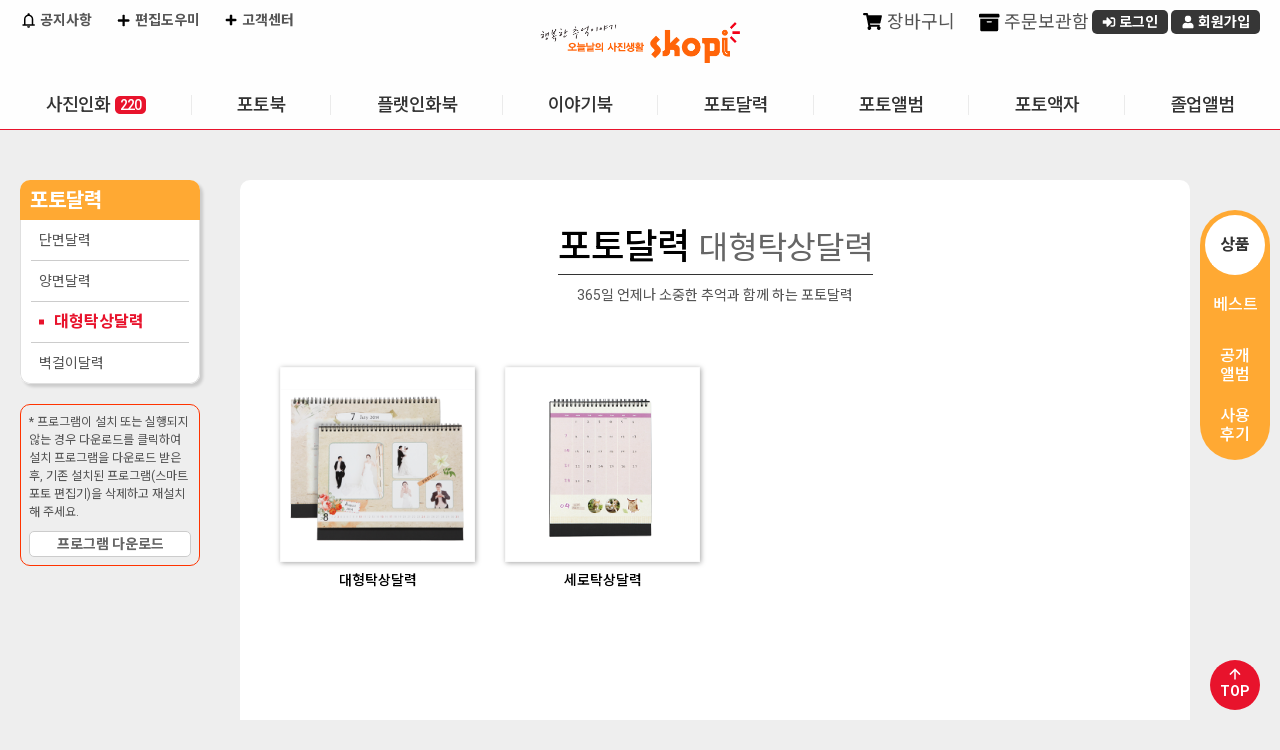

--- FILE ---
content_type: text/html;charset=UTF-8
request_url: https://skopi.com/skopi/prodcat/productCategoryList.do;jsessionid=3523D4BA610C0995BFDCB6EBAA21C5B4?treePath=0-3-24
body_size: 45542
content:

<!DOCTYPE html>
<html lang="ko">
<head>



   
<!-- 전자정부 태그 라이브러리(페이징 태그사용) -->


<meta charset="utf-8">
<meta http-equiv="X-UA-Compatible" content="IE=edge" />
<meta name="viewport" content="width=device-width, initial-scale=1.0, maximum-scale=1.0, user-scalable=no" />

<!-- SEO 기본 -->
<meta name="description" content="스코피(Skopi) - 행복한 추억을 사진으로 남기는 오늘의 사진생활, 사진인화·포토북·액자 전문몰" />
<meta name="keywords" content="스코피, Skopi, 사진인화, 포토북, 액자, 대형사진, 증명사진, 사진인화소, 포토선물, 인화서비스" />
<meta name="author" content="Skopi" />
<meta name="robots" content="index, follow" />
<meta name="googlebot" content="index, follow" />

<!-- Canonical URL -->
<link rel="canonical" href="https://www.skopi.com/" />

<!-- SNS 미리보기 (Open Graph / Twitter Cards) -->
<meta property="og:type" content="website" />
<meta property="og:title" content="스코피 - 오늘날의 사진생활" />
<meta property="og:description" content="행복한 추억을 사진으로 남기세요. 사진인화부터 포토북, 액자까지!" />
<meta property="og:image" content="https://www.skopi.com/skopi/images/common/logo_skopi.png" />
<meta property="og:url" content="https://www.skopi.com/" />
<meta property="og:locale" content="ko_KR" />

<meta name="twitter:card" content="summary_large_image" />
<meta name="twitter:title" content="스코피 - 오늘날의 사진생활" />
<meta name="twitter:description" content="행복한 추억을 사진으로 남기세요. 사진인화부터 포토북, 액자까지!" />
<meta name="twitter:image" content="https://www.skopi.com/skopi/images/common/logo_skopi.png" />

<title>오늘날의 사진생활 스코피</title>
<link href="https://fonts.googleapis.com/icon?family=Material+Icons" rel="stylesheet">
<!-- link rel="stylesheet" type="text/css" href="/skopi/css/common/bootstrap.css;jsessionid=31971616229C00F83D18D5DA037238B5.worker1" / -->
<link rel="stylesheet" type="text/css" href="/skopi/css/common/datatables.min.css;jsessionid=31971616229C00F83D18D5DA037238B5.worker1" />  
<link rel="stylesheet" type="text/css" href="/skopi/css/mobile/plugin/jquery.alerts.css;jsessionid=31971616229C00F83D18D5DA037238B5.worker1" />
<link rel="stylesheet" href="//code.jquery.com/ui/1.12.1/themes/base/jquery-ui.css" type="text/css" />
<link rel="stylesheet" type="text/css" href="/skopi/css/skopi.css;jsessionid=31971616229C00F83D18D5DA037238B5.worker1?v=20251020" />

<!-- jquery script start -->
<script type="text/javascript" src="/skopi/js/jquery/jquery-latest.min.js;jsessionid=31971616229C00F83D18D5DA037238B5.worker1"></script>
<script type="text/javascript" src="/skopi/js/jquery/jquery-1.12.4.min.js;jsessionid=31971616229C00F83D18D5DA037238B5.worker1"></script>
<script type="text/javascript" src="/skopi/js/jquery/jquery-ui.min.js;jsessionid=31971616229C00F83D18D5DA037238B5.worker1"></script>
<!-- script type="text/javascript" src="/skopi/js/jquery/jquery-bootstrap.min.js;jsessionid=31971616229C00F83D18D5DA037238B5.worker1"></script-->
<script type="text/javascript" src="/skopi/js/jquery/jquery.formstyler.js;jsessionid=31971616229C00F83D18D5DA037238B5.worker1"></script>
<script type="text/javascript" src="/skopi/js/jquery/jquery.cookie.js;jsessionid=31971616229C00F83D18D5DA037238B5.worker1"></script>
<script type="text/javascript" src="/skopi/js/jquery/jquery.slimscroll.min.js;jsessionid=31971616229C00F83D18D5DA037238B5.worker1"></script>
<script type="text/javascript" src="/skopi/js/jquery/jquery.bxslider.js;jsessionid=31971616229C00F83D18D5DA037238B5.worker1"></script>
<script type="text/javascript" src="/skopi/js/jquery/jquery.validate.min.js;jsessionid=31971616229C00F83D18D5DA037238B5.worker1"></script>
<script type="text/javascript" src="/skopi/js/jquery/jquery.bpopup.min.js;jsessionid=31971616229C00F83D18D5DA037238B5.worker1"></script>
<script type="text/javascript" src="/skopi/js/jquery/imagesloaded.pkgd.min.js;jsessionid=31971616229C00F83D18D5DA037238B5.worker1"></script>
<script type="text/javascript" src="/skopi/js/jquery/additional-methods.min.js;jsessionid=31971616229C00F83D18D5DA037238B5.worker1"></script>
<script type="text/javascript" src="/skopi/js/jquery/messages_ko.min.js;jsessionid=31971616229C00F83D18D5DA037238B5.worker1"></script>
<script type="text/javascript" src="/skopi/js/jquery/datatables.js;jsessionid=31971616229C00F83D18D5DA037238B5.worker1"></script>
<script type="text/javascript" src="/skopi/js/jquery/eModal.js;jsessionid=31971616229C00F83D18D5DA037238B5.worker1"></script>
<script type="text/javascript" src="/skopi/js/jquery/jquery.alerts.js;jsessionid=31971616229C00F83D18D5DA037238B5.worker1"></script>

<!-- Google Tag Manager -->
<!-- Google tag (gtag.js) -->
<script async src="https://www.googletagmanager.com/gtag/js?id=G-019DJ0WS3M"></script>
<script>
  window.dataLayer = window.dataLayer || [];
  function gtag(){dataLayer.push(arguments);}
  gtag('js', new Date());

  gtag('config', 'G-019DJ0WS3M');
</script>
<!-- End Google Tag Manager -->

<!-- jquery script end -->
<!-- daum addr -->
<script src="https://ssl.daumcdn.net/dmaps/map_js_init/postcode.v2.js"></script>

<script type="text/javascript" src="/skopi/js/common/common.js;jsessionid=31971616229C00F83D18D5DA037238B5.worker1"></script>
<script type="text/javascript" src="/skopi/js/common/member.js;jsessionid=31971616229C00F83D18D5DA037238B5.worker1"></script>
<script type="text/javascript" src="/skopi/js/common/dateUtils.js;jsessionid=31971616229C00F83D18D5DA037238B5.worker1"></script>
<script type="text/javascript" src="/skopi/js/common/cookieUtils.js;jsessionid=31971616229C00F83D18D5DA037238B5.worker1"></script>
<script type="text/javascript" src="/skopi/js/common/message.js;jsessionid=31971616229C00F83D18D5DA037238B5.worker1"></script>
<script type="text/javascript" src="/skopi/js/common/validCheck.js;jsessionid=31971616229C00F83D18D5DA037238B5.worker1"></script>
<script type="text/javascript" src="/skopi/js/front/menu/frontMenu.js;jsessionid=31971616229C00F83D18D5DA037238B5.worker1?v=20250711"></script>

<script type="text/javascript">

    // IE console Patch
    if(window.console == undefined) {
    	console = {log:function(){}}
    }

    const userAgent = navigator.userAgent || navigator.vendor || window.opera;
    window.DeviceMobile = false;
    //디바이스 체크
    let os = "unknown";
    if (/android/i.test(userAgent)) {
        os = "android";
    } else if (/iPad|iPhone|iPod/.test(userAgent) && !window.MSStream) {
        os = "ios";
    }
    
    // 메시지 시작
    
      
    
    
    
    
        
    
        
    
    
    // 메시지 끝
    
    var baseUrl = "https://www.skopi.com";
    
    $(function() {
    	var _host = window.location.hostname;
    	var _protocol = window.location.protocol;
    	baseUrl = _protocol+"//"+_host;
    	
    	//모든 datepicker에 대한 공통 옵션 설정
        $.datepicker.setDefaults({
        	showOn: "both", 
            buttonImage: "/skopi/images/common/etc/calendar.gif", //버튼 이미지 경로
            buttonImageOnly: true,
            changeMonth: true,
            changeYear: true,
            dayNamesMin: ['일','월','화','수','목','금','토'],
            monthNamesShort: ['1','2','3','4','5','6','7','8','9','10','11','12'],
            dateFormat: "yy-mm-dd"
        });
    	
      	//input을 datepicker로 선언
        $("#q_st").datepicker();                    
        $("#q_et").datepicker();        
        
      	//From의 초기값을 오늘 날짜로 설정
        //$('#q_st').datepicker('setDate', 'today'); //(-1D:하루전, -1M:한달전, -1Y:일년전), (+1D:하루후, -1M:한달후, -1Y:일년후)
        //To의 초기값을 내일로 설정
        //$('#q_et').datepicker('setDate', '+1D'); //(-1D:하루전, -1M:한달전, -1Y:일년전), (+1D:하루후, -1M:한달후, -1Y:일년후)
        
        $('input[type="checkbox"], input[type="radio"], input[type="file"], select').styler({
			selectSearch: true,
			filePlaceholder: "",
        	fileBrowse : "찾아보기"
		});
    });

</script>
<link rel="stylesheet" type="text/css" href="/skopi/css/skopi_prod.css">
</head>

<body class="nShop">
<div class="wrapper">
	<!-- HEAD AREA START -->
    <!-- jsp:include page="/WEB-INF/jsp/front/common/ShopHead.jsp" flush="false" /-->
    


<header id="shopHeader" class="header_container">
	
	<div class="header_top">
		<h1><a href="#" onclick="fncHome(); return false;"><img src="/skopi/images/common/logo_skopi.png;jsessionid=31971616229C00F83D18D5DA037238B5.worker1" alt="오늘날의 사진생활 Skopi" /></a></h1>		
		<div class="eventTag none"><a href="/web/jsp/front/bbs/EventDetailR.jsp?eventseq=387&amp;liveGubun=Y"><img src="/skopi/images/front/main/tag_deliveryFree.png;jsessionid=31971616229C00F83D18D5DA037238B5.worker1" alt="사진인화 4만원 이상 무료배송" /></a></div>
	</div>
	
	<div class="header">
		<div class="customer">
			<a href="/skopi/board/noticeList.do;jsessionid=31971616229C00F83D18D5DA037238B5.worker1" class="link"><i class="ico noti"></i> 공지사항</a>
			<a href="/skopi/service/supportPrint.do;jsessionid=31971616229C00F83D18D5DA037238B5.worker1" onclick="fncServiceHelp(event);" class="link"><i class="ico plus"></i> 편집도우미</a>
			<a href="/skopi/service/serviceHelpList.do;jsessionid=31971616229C00F83D18D5DA037238B5.worker1" class="link"><i class="ico plus"></i> 고객센터</a>
		</div>
		<div class="personal">	
			
			
				<div class="memberInfo notLogin none">
					<span class="welcome"> </span>
					<a href="/skopi/order/myCart.do;jsessionid=31971616229C00F83D18D5DA037238B5.worker1" onclick="fncMyCart(); return false;" class="link"><i class="ico cart"></i> 장바구니</a>
					<a href="/skopi/order/myStorage.do;jsessionid=31971616229C00F83D18D5DA037238B5.worker1" class="link"><i class="ico storage"></i> 주문보관함</a>
					<a href="/skopi/login/memberSkopiLogin.do;jsessionid=31971616229C00F83D18D5DA037238B5.worker1" class="button s login" onclick="memberLogin(); return false;"><i class="ico login-w"></i> 로그인</a>
					<a href="/skopi/member/memberJoin.do;jsessionid=31971616229C00F83D18D5DA037238B5.worker1" class="button s joinus"><i class="ico user-w"></i> 회원가입</a>
				</div>
			
			
			
		</div>
		
		<div id="globalMenu">
			<ul class="oneDepth">
			
				<li id='menu0' class="oneDepthMenu">
					<a href='/skopi/prodcat/generalPhotoPrint.do;jsessionid=31971616229C00F83D18D5DA037238B5.worker1?treePath=0-1'>사진인화</a>
					<ul class="twoDepth">
					
						
						<li>
							<a href='/skopi/prodcat/generalPhotoPrint.do;jsessionid=31971616229C00F83D18D5DA037238B5.worker1?treePath=0-1-9'>일반인화</a>
						</li>
						
					
						
						<li>
							<a href='/skopi/prodcat/idPhoto.do;jsessionid=31971616229C00F83D18D5DA037238B5.worker1?treePath=0-1-10'>증명사진</a>
						</li>
						
					
						
						<li>
							<a href='/skopi/prodcat/largePhoto.do;jsessionid=31971616229C00F83D18D5DA037238B5.worker1?treePath=0-1-11'>대형인화패키지</a>
						</li>
						
					
						
						<li>
							<a href='/skopi/prodcat/longLifePhoto.do;jsessionid=31971616229C00F83D18D5DA037238B5.worker1?treePath=0-1-15'>장수액자</a>
						</li>
						
					
						
						<li>
							<a href='/skopi/prodcat/productCategoryList.do;jsessionid=31971616229C00F83D18D5DA037238B5.worker1?treePath=0-1-13'>디자인포토</a>
						</li>
						
					
						
						<li>
							<a href='/skopi/prodcat/productCategoryList.do;jsessionid=31971616229C00F83D18D5DA037238B5.worker1?treePath=0-1-14'>스티커사진</a>
						</li>
						
					
						
					
						
					
						
					
						
					
						
					
						
					
						
					
						
					
						
					
						
					
						
					
						
					
						
					
						
					
						
					
						
					
						
					
						
					
						
					
						
					
						
					
						
					
						
					
						
					
						
					
						
					
						
					
						
					
						
					
						
					
						
					
						
					
					</ul>
				</li>		
			
				<li id='menu1' class="oneDepthMenu">
					<a href='/skopi/prodcat/productCategoryList.do;jsessionid=31971616229C00F83D18D5DA037238B5.worker1?treePath=0-2'>포토북</a>
					<ul class="twoDepth">
					
						
					
						
					
						
					
						
					
						
					
						
					
						
						<li>
							<a href='/skopi/prodcat/productCategoryList.do;jsessionid=31971616229C00F83D18D5DA037238B5.worker1?treePath=0-2-16'>하드커버</a>
						</li>
						
					
						
						<li>
							<a href='/skopi/prodcat/productCategoryList.do;jsessionid=31971616229C00F83D18D5DA037238B5.worker1?treePath=0-2-17'>소프트커버</a>
						</li>
						
					
						
						<li>
							<a href='/skopi/prodcat/productCategoryList.do;jsessionid=31971616229C00F83D18D5DA037238B5.worker1?treePath=0-2-18'>8x8</a>
						</li>
						
					
						
						<li>
							<a href='/skopi/prodcat/productCategoryList.do;jsessionid=31971616229C00F83D18D5DA037238B5.worker1?treePath=0-2-19'>A4</a>
						</li>
						
					
						
						<li>
							<a href='/skopi/prodcat/productCategoryList.do;jsessionid=31971616229C00F83D18D5DA037238B5.worker1?treePath=0-2-20'>A5</a>
						</li>
						
					
						
						<li>
							<a href='/skopi/prodcat/productCategoryList.do;jsessionid=31971616229C00F83D18D5DA037238B5.worker1?treePath=0-2-21'>포토진</a>
						</li>
						
					
						
						<li>
							<a href='/skopi/prodcat/productCategoryList.do;jsessionid=31971616229C00F83D18D5DA037238B5.worker1?treePath=0-2-47'>학급이야기</a>
						</li>
						
					
						
					
						
					
						
					
						
					
						
					
						
					
						
					
						
					
						
					
						
					
						
					
						
					
						
					
						
					
						
					
						
					
						
					
						
					
						
					
						
					
						
					
						
					
						
					
						
					
						
					
					</ul>
				</li>		
			
				<li id='menu2' class="oneDepthMenu">
					<a href='/skopi/prodcat/productCategoryList.do;jsessionid=31971616229C00F83D18D5DA037238B5.worker1?treePath=0-4'>플랫인화북</a>
					<ul class="twoDepth">
					
						
					
						
					
						
					
						
					
						
					
						
					
						
					
						
					
						
					
						
					
						
					
						
					
						
					
						
					
						
					
						
					
						
					
						
						<li>
							<a href='/skopi/prodcat/productCategoryList.do;jsessionid=31971616229C00F83D18D5DA037238B5.worker1?treePath=0-4-26'>포토</a>
						</li>
						
					
						
						<li>
							<a href='/skopi/prodcat/productCategoryList.do;jsessionid=31971616229C00F83D18D5DA037238B5.worker1?treePath=0-4-27'>포크로스</a>
						</li>
						
					
						
						<li>
							<a href='/skopi/prodcat/productCategoryList.do;jsessionid=31971616229C00F83D18D5DA037238B5.worker1?treePath=0-4-28'>PU</a>
						</li>
						
					
						
					
						
					
						
					
						
					
						
					
						
					
						
					
						
					
						
					
						
					
						
					
						
					
						
					
						
					
						
					
						
					
						
					
						
					
					</ul>
				</li>		
			
				<li id='menu3' class="oneDepthMenu">
					<a href='/skopi/prodcat/productCategoryList.do;jsessionid=31971616229C00F83D18D5DA037238B5.worker1?treePath=0-43'>이야기북</a>
					<ul class="twoDepth">
					
						
					
						
					
						
					
						
					
						
					
						
					
						
					
						
					
						
					
						
					
						
					
						
					
						
					
						
					
						
					
						
					
						
					
						
					
						
					
						
					
						
					
						
					
						
					
						
					
						
					
						
					
						
					
						
					
						
					
						
					
						
					
						
					
						
					
						
					
						
					
						
						<li>
							<a href='/skopi/prodcat/skinCoverList.do;jsessionid=31971616229C00F83D18D5DA037238B5.worker1?prodGrpCd=N88SKOSTO10R&treePath=0-43-44'>10x10</a>
						</li>
						
					
						
						<li>
							<a href='/skopi/prodcat/skinCoverList.do;jsessionid=31971616229C00F83D18D5DA037238B5.worker1?prodGrpCd=N88SKOSTO8R&treePath=0-43-45'>8x8</a>
						</li>
						
					
						
						<li>
							<a href='/skopi/prodcat/skinCoverList.do;jsessionid=31971616229C00F83D18D5DA037238B5.worker1?prodGrpCd=N88SKOSTO57&treePath=0-43-46'>5x7</a>
						</li>
						
					
					</ul>
				</li>		
			
				<li id='menu4' class="oneDepthMenu">
					<a href='/skopi/prodcat/productCategoryList.do;jsessionid=31971616229C00F83D18D5DA037238B5.worker1?treePath=0-3'>포토달력</a>
					<ul class="twoDepth">
					
						
					
						
					
						
					
						
					
						
					
						
					
						
					
						
					
						
					
						
					
						
					
						
					
						
					
						
						<li>
							<a href='/skopi/prodcat/productCategoryList.do;jsessionid=31971616229C00F83D18D5DA037238B5.worker1?treePath=0-3-22'>단면달력</a>
						</li>
						
					
						
						<li>
							<a href='/skopi/prodcat/productCategoryList.do;jsessionid=31971616229C00F83D18D5DA037238B5.worker1?treePath=0-3-23'>양면달력</a>
						</li>
						
					
						
						<li>
							<a href='/skopi/prodcat/productCategoryList.do;jsessionid=31971616229C00F83D18D5DA037238B5.worker1?treePath=0-3-24'>대형탁상달력</a>
						</li>
						
					
						
						<li>
							<a href='/skopi/prodcat/productCategoryList.do;jsessionid=31971616229C00F83D18D5DA037238B5.worker1?treePath=0-3-25'>벽걸이달력</a>
						</li>
						
					
						
					
						
					
						
					
						
					
						
					
						
					
						
					
						
					
						
					
						
					
						
					
						
					
						
					
						
					
						
					
						
					
						
					
						
					
						
					
						
					
						
					
					</ul>
				</li>		
			
				<li id='menu5' class="oneDepthMenu">
					<a href='/skopi/prodcat/productCategoryList.do;jsessionid=31971616229C00F83D18D5DA037238B5.worker1?treePath=0-5'>포토앨범</a>
					<ul class="twoDepth">
					
						
					
						
					
						
					
						
					
						
					
						
					
						
					
						
					
						
					
						
					
						
					
						
					
						
					
						
					
						
					
						
					
						
					
						
					
						
					
						
					
						
						<li>
							<a href='/skopi/prodcat/productCategoryList.do;jsessionid=31971616229C00F83D18D5DA037238B5.worker1?treePath=0-5-29'>10x10</a>
						</li>
						
					
						
						<li>
							<a href='/skopi/prodcat/productCategoryList.do;jsessionid=31971616229C00F83D18D5DA037238B5.worker1?treePath=0-5-30'>8x8</a>
						</li>
						
					
						
						<li>
							<a href='/skopi/prodcat/productCategoryList.do;jsessionid=31971616229C00F83D18D5DA037238B5.worker1?treePath=0-5-31'>6x6</a>
						</li>
						
					
						
						<li>
							<a href='/skopi/prodcat/productCategoryList.do;jsessionid=31971616229C00F83D18D5DA037238B5.worker1?treePath=0-5-32'>5x5</a>
						</li>
						
					
						
						<li>
							<a href='/skopi/prodcat/productCategoryList.do;jsessionid=31971616229C00F83D18D5DA037238B5.worker1?treePath=0-5-33'>미니앨범</a>
						</li>
						
					
						
						<li>
							<a href='/skopi/prodcat/productCategoryList.do;jsessionid=31971616229C00F83D18D5DA037238B5.worker1?treePath=0-5-42'>인화북</a>
						</li>
						
					
						
					
						
					
						
					
						
					
						
					
						
					
						
					
						
					
						
					
						
					
						
					
						
					
					</ul>
				</li>		
			
				<li id='menu6' class="oneDepthMenu">
					<a href='/skopi/prodcat/productCategoryList.do;jsessionid=31971616229C00F83D18D5DA037238B5.worker1?treePath=0-7'>포토액자</a>
					<ul class="twoDepth">
					
						
					
						
					
						
					
						
					
						
					
						
					
						
					
						
					
						
					
						
					
						
					
						
					
						
					
						
					
						
					
						
					
						
					
						
					
						
					
						
					
						
					
						
					
						
					
						
					
						
					
						
					
						
					
						
					
						
					
						
						<li>
							<a href='/skopi/prodcat/productCategoryList.do;jsessionid=31971616229C00F83D18D5DA037238B5.worker1?treePath=0-7-37'>포토팬시</a>
						</li>
						
					
						
						<li>
							<a href='/skopi/prodcat/productCategoryList.do;jsessionid=31971616229C00F83D18D5DA037238B5.worker1?treePath=0-7-38'>포토액자</a>
						</li>
						
					
						
						<li>
							<a href='/skopi/prodcat/productCategoryList.do;jsessionid=31971616229C00F83D18D5DA037238B5.worker1?treePath=0-7-39'>포토엽서</a>
						</li>
						
					
						
					
						
					
						
					
						
					
						
					
						
					
					</ul>
				</li>		
			
				<li id='menu7' class="oneDepthMenu">
					<a href='/skopi/prodcat/productCategoryList.do;jsessionid=31971616229C00F83D18D5DA037238B5.worker1?treePath=0-8'>졸업앨범</a>
					<ul class="twoDepth">
					
						
					
						
					
						
					
						
					
						
					
						
					
						
					
						
					
						
					
						
					
						
					
						
					
						
					
						
					
						
					
						
					
						
					
						
					
						
					
						
					
						
					
						
					
						
					
						
					
						
					
						
					
						
					
						
					
						
					
						
					
						
					
						
					
						
						<li>
							<a href='/skopi/prodcat/productCategoryList.do;jsessionid=31971616229C00F83D18D5DA037238B5.worker1?treePath=0-8-40'>졸업앨범</a>
						</li>
						
					
						
						<li>
							<a href='/skopi/prodcat/productCategoryList.do;jsessionid=31971616229C00F83D18D5DA037238B5.worker1?treePath=0-8-41'>플랫졸업앨범</a>
						</li>
						
					
						
						<li>
							<a href='/skopi/prodcat/productCategoryList.do;jsessionid=31971616229C00F83D18D5DA037238B5.worker1?treePath=0-8-48'>학교이야기</a>
						</li>
						
					
						
					
						
					
						
					
					</ul>
				</li>		
			
			</ul>
			<div class="gnbBack"><div class="sub_bg"></div></div>
		</div>
	</div>
	
	<div class="mobileMenu">
		<a class="#shopHeader">menu</a>
	</div>
	
	<script type="text/javascript" src="/skopi/js/front/shopHeader.js?v=2025100100"></script>
</header>
<!--  END: shopHeader -->
	<!-- HEAD AREA END -->

<!-- MIDDLE AREA START -->
	<div id="shopMiddle" class="prodcat">
		<!-- LEFT MENU AREA START -->
		


  

<script type="text/javascript" src="/skopi/js/front/menu/leftNaviOnOver.js;jsessionid=31971616229C00F83D18D5DA037238B5.worker1"></script>

<aside id="SubMenu">
	<div class="aside_wrap">
		<div class="aside_heading">
			<h2>포토달력</h2>
			
		</div>

		<ol class="categoryList">
            
            
                <li id='CID22'
                    >
                    <a href="/skopi/prodcat/productCategoryList.do;jsessionid=31971616229C00F83D18D5DA037238B5.worker1?treePath=0-3-22">단면달력</a>
                </li>
            
                <li id='CID23'
                    >
                    <a href="/skopi/prodcat/productCategoryList.do;jsessionid=31971616229C00F83D18D5DA037238B5.worker1?treePath=0-3-23">양면달력</a>
                </li>
            
                <li id='CID24'
                    class='on'>
                    <a href="/skopi/prodcat/productCategoryList.do;jsessionid=31971616229C00F83D18D5DA037238B5.worker1?treePath=0-3-24">대형탁상달력</a>
                </li>
            
                <li id='CID25'
                    >
                    <a href="/skopi/prodcat/productCategoryList.do;jsessionid=31971616229C00F83D18D5DA037238B5.worker1?treePath=0-3-25">벽걸이달력</a>
                </li>
            
            
		</ol>
	</div>
	
	
	<div class="manualDownload"> * 프로그램이 설치 또는 실행되지 않는 경우 다운로드를 클릭하여 설치 프로그램을 다운로드 받은 후, 기존 설치된 프로그램(스마트 포토 편집기)을 삭제하고 재설치 해 주세요.
		<a href="https://podstation20.ilark.co.kr/CommonRef/ActiveX/xpodeditor40/xpod-launcher-v1-setup.exe" class="button middle gray">프로그램 다운로드</a>
		<!--<a href="https://www.skopi.com/skopi/activeX/xpod-launcher-v1-setup.exe" class="button middle gray">프로그램 다운로드</a> -->
	</div>
</aside>


		<!-- LEFT MENU AREA END -->
		
		<div id="contents_container">
			
			
			<h2 class="prodGrpName"></h2>
			
            <!-- 바로가기 탭 -->
            <div class="prodInfo__tab_box">
        		<ul class="prodInfo__tab">
            		<li class="on"><a href="#prodTop">상품</a></li>
					 
					<li><a href="#bestSeller">베스트</a></li>
					
            		<li><a href="#prodOpenAlbum">공개<br>앨범</a></li>
            		
            		<li><a href="#prodReview">사용<br>후기</a></li>
            		
            	</ul>
        		<span class="prodInfo__back"></span>
        	</div>
        	<!-- // END : 바로가기 탭 -->
            <div class="gotoTop">
        		<a href="#" class="top"><i class="ico arrow-top-w"></i><br>TOP</a>
        	</div>
			
			<a id="prodTop"></a>
			
			<div class="prodcatInfo">
			
			<h2>
							
				
				
					포토달력
				
				
				
				
							
				
				
				
					<span class="subCategory">대형탁상달력</span>
				
				
				
			
			</h2>
			<p>365일 언제나 소중한 추억과 함께 하는 포토달력
			</div>
			
			
			<div class="prodTopImg">
					<img src='/skopi/images/front/prodcat/topImg/Photobook.jpg;jsessionid=31971616229C00F83D18D5DA037238B5.worker1' id="topImg" alt="" />
			</div>
			
			<div id="BarNotice">
				<div class="tr">
					<h3>알려드립니다!</h3>
					<div class="noticeContents">
						현재 포토앨범과 플랫인화북의 주문량 폭주로 인해 제작이 지연되고 있습니다.<br />
						최대한 빠른 시간 안에 앨범을 받아 보실 수 있도록 노력하고 있으나, 접착과 압착이 충분히 이루어져야<br />
						튼튼한 앨범으로 제작될 수 있으므로 제품을 기다리시는데 다소 불편함이 있으시더라도 양해를 부탁드립니다. 
					</div>
				</div>
				<a class="close" href="#" onclick="fncCloseNotice(); return false;">
					창닫기
				</a>
			</div>
	
			<div id="prodGrpList" class="prodGrpListBox">
				<!-- 테마의 커버 리스트 -->
				<ul class="prodGrpList">
				
				
				 
				  
				
					<li>
						<div class="imgview">
							<a href="#" onclick="fncSkinCoverList('N88SKOCALTABLE', '0-3-24'); return false;">
								<img src='/skopi/shoppingmall/PRODGRP/N88SKOCALTABLE/thumb_cal_b.png;jsessionid=31971616229C00F83D18D5DA037238B5.worker1' alt="" />
							</a>
						</div>
						<div class="infoview">
							<span class="prodName">대형탁상달력</span>
							
							
						</div>
					</li>
				  
				
					<li>
						<div class="imgview">
							<a href="#" onclick="fncSkinCoverList('N88SKOCALV', '0-3-24'); return false;">
								<img src='/skopi/shoppingmall/PRODGRP/N88SKOCALV/thumb_cal_port.png;jsessionid=31971616229C00F83D18D5DA037238B5.worker1' alt="" />
							</a>
						</div>
						<div class="infoview">
							<span class="prodName">세로탁상달력</span>
							
							
						</div>
					</li>
				
				
				  
				</ul>
			</div>
			
			 
			<!-- 베스트 상품 3위까지 -->
			<div id="bestSeller" class="basicBox bestSeller">
				<h3>베스트 인기 상품</h3>
				<p class="subCopy">
					스코피 회원들의 선택!<br>
					지금까지 스코피 회원들은 어떤 상품을 가장 선호했는지 확인해 보세요. 
				</p>
				
				<ul class="bestSellerList">            
	                
	                
	                 
	                  
	                
	                    <li>
	                    	<div class="prideBox">
		                        <span class="badge rank1">1위</span>
		                        <div class="themeThumb">
			                        <a href="/skopi/prodcat/skinCoverList.do?prodGrpCd=N88SKOCALTABLE">
			                            <img src='/skopi/shoppingmall/PRODSKIN/N88SKOCALTABLE/5/cal_8x10_cuty_178x134.jpg;jsessionid=31971616229C00F83D18D5DA037238B5.worker1' alt="큐티" />
			                        </a>
			                    </div>
	                            <div class="txtInfo">
	                                <span class="prodName">대형탁상달력</span> 
	                                <span class="themeName">큐티</span>
	                            </div>
                            </div>
	                    </li>
	                  
	                
	                    <li>
	                    	<div class="prideBox">
		                        <span class="badge rank2">2위</span>
		                        <div class="themeThumb">
			                        <a href="/skopi/prodcat/skinCoverList.do?prodGrpCd=N88SKOCALTABLE">
			                            <img src='/skopi/shoppingmall/PRODSKIN/N88SKOCALTABLE/1/cal_8x10_d_simpleWhite_01_back_175x134.jpg;jsessionid=31971616229C00F83D18D5DA037238B5.worker1' alt="탁상달력 810" />
			                        </a>
			                    </div>
	                            <div class="txtInfo">
	                                <span class="prodName">대형탁상달력</span> 
	                                <span class="themeName">탁상달력 810</span>
	                            </div>
                            </div>
	                    </li>
	                  
	                
	                    <li>
	                    	<div class="prideBox">
		                        <span class="badge rank3">3위</span>
		                        <div class="themeThumb">
			                        <a href="/skopi/prodcat/skinCoverList.do?prodGrpCd=N88SKOCALV">
			                            <img src='/skopi/shoppingmall/PRODSKIN/N88SKOCALV/5/02_170.jpg;jsessionid=31971616229C00F83D18D5DA037238B5.worker1' alt="숲속동물" />
			                        </a>
			                    </div>
	                            <div class="txtInfo">
	                                <span class="prodName">세로탁상달력</span> 
	                                <span class="themeName">숲속동물</span>
	                            </div>
                            </div>
	                    </li>
	                
	                
					
	                 
				</ul>
			</div>
				
			
			<div id="prodOpenAlbum" class="basicBox openAlbum">
				<h3>공개앨범</h3>
				<p class="subCopy">
					스코피의 다른 회원들은 어떻게 상품을 만들고 있을까요?<br> 
					서로의 편집 노하우를 공유해 주세요.<br>
					같은 템플릿이라도 각자 꾸미는 방법에 따라 전혀 다른 상품으로 만들 수 있습니다. 
				</p>
				
				<div class="openAlbumListBox">
					<div class="viewAllLink">
						<a href="/skopi/prodcat/publicAllProductList.do?treePath=0-3-24" class="button small viewAll">전체보기</a>
					</div>
					
					<ul class="openAlbumList">
					
						<li>
							<div class="thumb">
							
							
							
								<a href="#" onclick="fncNewOpenProductPopup('20210104-11-05-59-177', 'view', '33825');return false;"><img src='/skopi/shoppingmall/OPENPROD/N88SKOCALTABLE/20210104/110/89/0/1S.jpg;jsessionid=31971616229C00F83D18D5DA037238B5.worker1' alt="대형탁상달력" /></a>
							
							
							</div>
							<div class="info">
								<div class="prodName">대형탁상달력</div>
								<div class="title">나의 냥이들</div>
								<div class="contents">울집 다섯냥들의 일상 </div>
							</div>
						</li>
					
						<li>
							<div class="thumb">
							
							
							
								<a href="#" onclick="fncNewOpenProductPopup('20200117-14-38-24-028', 'view', '33638');return false;"><img src='/skopi/shoppingmall/OPENPROD/N88SKOCALTABLE/20200117/110/84/0/1S.jpg;jsessionid=31971616229C00F83D18D5DA037238B5.worker1' alt="대형탁상달력" /></a>
							
							
							</div>
							<div class="info">
								<div class="prodName">대형탁상달력</div>
								<div class="title">가족포토달력</div>
								<div class="contents">가족포토사진</div>
							</div>
						</li>
					
						<li>
							<div class="thumb">
							
							
							
								<a href="#" onclick="fncNewOpenProductPopup('20200114-20-07-14-120', 'view', '33636');return false;"><img src='/skopi/shoppingmall/OPENPROD/N88SKOCALV/20200116/110/38/0/1S.jpg;jsessionid=31971616229C00F83D18D5DA037238B5.worker1' alt="세로탁상달력" /></a>
							
							
							</div>
							<div class="info">
								<div class="prodName">세로탁상달력</div>
								<div class="title">민정이네</div>
								<div class="contents">민정이 가족 사진 모음</div>
							</div>
						</li>
					
						<li>
							<div class="thumb">
							
							
							
								<a href="#" onclick="fncNewOpenProductPopup('20191207-19-10-44-848', 'view', '33609');return false;"><img src='/skopi/shoppingmall/OPENPROD/N88SKOCALTABLE/20191223/110/137/0/1S.jpg;jsessionid=31971616229C00F83D18D5DA037238B5.worker1' alt="대형탁상달력" /></a>
							
							
							</div>
							<div class="info">
								<div class="prodName">대형탁상달력</div>
								<div class="title">축하합니다</div>
								<div class="contents">즐거운여행
산티아고순례길</div>
							</div>
						</li>
					
						<li>
							<div class="thumb">
							
							
							
								<a href="#" onclick="fncNewOpenProductPopup('20191216-19-54-44-363', 'view', '33604');return false;"><img src='/skopi/shoppingmall/OPENPROD/N88SKOCALV/20191217/110/88/0/1S.jpg;jsessionid=31971616229C00F83D18D5DA037238B5.worker1' alt="세로탁상달력" /></a>
							
							
							</div>
							<div class="info">
								<div class="prodName">세로탁상달력</div>
								<div class="title">2020년 가족앨범</div>
								<div class="contents">내 폰에 담긴 사진으로만 구성한 2019년 한해.. 각각의 달에 잇..</div>
							</div>
						</li>
					
						<li>
							<div class="thumb">
							
							
							
								<a href="#" onclick="fncNewOpenProductPopup('20191115-23-54-16-142', 'view', '33556');return false;"><img src='/skopi/shoppingmall/OPENPROD/N88SKOCALTABLE/20191116/110/1/0/1S.jpg;jsessionid=31971616229C00F83D18D5DA037238B5.worker1' alt="대형탁상달력" /></a>
							
							
							</div>
							<div class="info">
								<div class="prodName">대형탁상달력</div>
								<div class="title">김 시후</div>
								<div class="contents">즐겁게 살자</div>
							</div>
						</li>
					
						<li>
							<div class="thumb">
							
							
							
								<a href="#" onclick="fncNewOpenProductPopup('20190107-16-36-24-035', 'view', '33322');return false;"><img src='/skopi/shoppingmall/OPENPROD/N88SKOCALV/20190107/110/149/0/1S.jpg;jsessionid=31971616229C00F83D18D5DA037238B5.worker1' alt="세로탁상달력" /></a>
							
							
							</div>
							<div class="info">
								<div class="prodName">세로탁상달력</div>
								<div class="title">새해 포토 달력 만</div>
								<div class="contents">우리 고양이들 사진으로 올해 잘 지내보겠습니당
스코피 감사해여!!</div>
							</div>
						</li>
					
						<li>
							<div class="thumb">
							
							
							
								<a href="#" onclick="fncNewOpenProductPopup('20180115-12-12-49-452', 'view', '32910');return false;"><img src='/skopi/shoppingmall/OPENPROD/N88SKOCALTABLE/20180116/110/146/0/1S.jpg;jsessionid=31971616229C00F83D18D5DA037238B5.worker1' alt="대형탁상달력" /></a>
							
							
							</div>
							<div class="info">
								<div class="prodName">대형탁상달력</div>
								<div class="title">축하합니다</div>
								<div class="contents">은퇴찬하</div>
							</div>
						</li>
					
					</ul>
				</div>
			</div>
			
			
			 
			<!-- 카테고리에 포함된 상품그룹들의 사용후기 모음 TOP5 -->
			<div id="prodReview" class="basicBox review">
				<h3>사용후기</h3>
				<p class="subCopy">
					스코피 회원들의 사용후기를 읽고 상품을 골라 보세요. <br>
					만약 주문한 상품이 있다면 다른 회원들과 후기를 공유해 주세요. <strong>스코피 포인트 500p를 더블로 적립</strong>해 드립니다. 
				</p>
								
				<div class="reviewListBox">
					<div class="viewAllLink">
						<a href="" class="button small viewAll">전체보기</a>
					</div>
					
					<table class="reviewList" summary="사용후기 목록으로 상품명, 추천, 사용후기 등으로 구성되어 있습니다.">
					<colgroup>
						<col width="110" />
						<col width="90" />
						<col width="" />
						<col width="70" />
						<col width="90" />
					</colgroup>
					<!-- 테이블 헤더는 화면상에서는 보이지 않음 -->
					<thead>
						<tr>
							<th scope="col">상품명</th>
							<th scope="col">추천</th>
							<th scope="col">내용</th>
							<th scope="col">작성자</th>
							<th scope="col">작성일</th>
						</tr>
					</thead>
					<!-- // END : Header  -->
					<tbody>                
		                
		                 
		                  
		                    <tr>
		                        <td class="prodName">
		                        
		                        	대형탁상달력 8x11		                        
		                        </td>
		                        <td class="recommand">강력추천</td>
		                        <td class="contents">
		                            <div class="title">추천합니다.</div>
		                            <div class="content">매년마다 탁상달력을 만들어 학생들에게 나눠주는 행사를 합니다. 한가지 오점은 올해 1월 설날에 빨간날이 이틀로 되어있는 점. 28일이 검정으로 되어있더라구요^^ 담엔 검수 잘하시기 바랍니다. 새해복 많이 받으시구요~</div>
		                        </td>
		                        <td>이범석</td>
		                        <td>2024-12-31</td>
		                    </tr>
		                  
		                    <tr>
		                        <td class="prodName">
		                        
		                        	대형탁상달력 8x11		                        
		                        </td>
		                        <td class="recommand">강력추천</td>
		                        <td class="contents">
		                            <div class="title">예뻐요.</div>
		                            <div class="content">업무진행차 달력 프로그램이 있어서 스코피에서 진행했어요.
다양한 디자인으로 쉽고 예쁘게 달력을 만들어서 뿌듯하네요.</div>
		                        </td>
		                        <td>김지연</td>
		                        <td>2018-12-14</td>
		                    </tr>
		                  
		                    <tr>
		                        <td class="prodName">
		                        
		                        	세로탁상달력		                        
		                        </td>
		                        <td class="recommand">강력추천</td>
		                        <td class="contents">
		                            <div class="title">좋아요</div>
		                            <div class="content">업무진행차 달력 프로그램이 있어서 스코피에서 진행했어요.
다양한 디자인으로 쉽고 예쁘게 달력을 만들어서 뿌듯하네요.</div>
		                        </td>
		                        <td>김지연</td>
		                        <td>2018-12-14</td>
		                    </tr>
		                  
		                    <tr>
		                        <td class="prodName">
		                        
		                        	세로탁상달력		                        
		                        </td>
		                        <td class="recommand">강력추천</td>
		                        <td class="contents">
		                            <div class="title">좋아요</div>
		                            <div class="content">업무관련하여 세로탁상달력 11개 구입했어요.
사진들 잘 나와서 모두 만족하였네요.
저렴하게 예쁜 달력 만들었어요.</div>
		                        </td>
		                        <td>김지연</td>
		                        <td>2018-12-13</td>
		                    </tr>
		                  
		                    <tr>
		                        <td class="prodName">
		                        
		                        	세로탁상달력		                        
		                        </td>
		                        <td class="recommand">강력추천</td>
		                        <td class="contents">
		                            <div class="title">예뻐요</div>
		                            <div class="content">세로탁상달력 만들었어요.
쉽고 편리하게 잘 만들었네요.
다음ㅇㅔ또 이용해야겠어요.</div>
		                        </td>
		                        <td>김지연</td>
		                        <td>2018-12-13</td>
		                    </tr>
		                
		                
		                
		                 
					</tbody>
					</table>
				</div>
			</div>
			<!-- 후기모음 -->
			
			
		</div>
		<!-- // END : contents_container -->
	</div>
	<!-- MIDDLE AREA END -->

	<!-- FOOTER AREA START -->
	

<script type="text/javascript">
//개인정보취급방침, 이용약관 팝업
function fncFooterPop(url){
    var ws = fncFormatWindowProperty(300, 80, 593, 573);
    window.open(url, 'footer', ws);
}
</script>

<!-- FOOTER AREA START -->
<div id="shopFooter">
	<div class="footerBox">
		<div class="footerLogo"><img src="/skopi/images/common/logo-s-w.svg" alt="(주)스코피" class="logo"></div>
	    <div class="footerCen">
	        <ul class="footerList">
	            <li><a href="#" onclick="fncFooterPop('https://www.skopi.com/skopi/service/personInformPopup.do'); return false;">개인정보취급방침</a></li>
	            <li><a href="#" onclick="fncFooterPop('https://www.skopi.com/skopi/service/useAgreementPopup.do'); return false;">이용약관</a></li>
	        </ul>
	        <div class="addressInfo">통신판매업:제2010-서울성북-0211호 / 사업자등록:214-88-56853 / (주)스코피  </div>
	        <div class="companyInfo"><address>서울특별시 성북구 정릉로 218 3층</address> / 대표이사:류원기 / 개인정보취급 관리자:이재헌 / 팩스:070-7469-5789 / Mall:www.skopi.com </div>
	        <div class="copyright">Copyright&#9400;2010 SKOPI All rights reserved</div>
	    </div>
	    <div class="footBanner">
	    	<span class="bn"><img src="/skopi/images/common/bn-kodak.png" alt="Kodak"></span>
			
			<!-- uclick 보증보험 배너 -->
			<span class="bn">
	    		<a href="javascript:usafe('2148856853')"><img src="/skopi/images/common/bn-usafe.png" alt="소비자피해보상보험 가입사실확인하기"></a>
	    	</span>
	    </div>
	</div>
</div>
<!-- FOOTER AREA END -->

<span class="back-cover"></span>
<!-- Hidden Form -->
<form id="commonForm" name="commonForm"></form>
	<!-- FOOTER AREA END -->

</div>
<!-- // END : wrapper -->

</body>
<script type="text/javascript">
$(function(){
	
	/** 탭 핸들러 **/
	var vp = 0;
	var tab = 0;
	var tab = $('.prodInfo__tab li');
	tab.eq(0).addClass('on');
	$('.prodInfo__tab a').each(function(i){
		$(this).click(function(e){
			e.preventDefault();
			var tgt = $(this).attr('href');
			tabHandler(i, tgt);
		});
	});
	
    /** gotoTop **/
    $('.gotoTop').click(function(e){
    	e.preventDefault();
    	var i = 0;
    	var tgt = $('.prodInfo__tab a').eq(i).attr('href');
    	tabHandler(i, tgt, 'Y');
    	$('html').animate({scrollTop:0}, 400);
    });
	
	$('#commonForm').remove('input');
})

function tabHandler(i, tgt, top){
    var vp = 0;
    var tab = 0;
	var tab = $('.prodInfo__tab li');
	var bg = $('.prodInfo__back');
	var tP = $(tgt).offset().top-180;
	var tabP = $(tab).eq(i).position().top;
	tab.removeClass('on')
		.eq(i).addClass('on');
	if(!top){
		$('html').animate({scrollTop:tP}, 400);
	}
	bg.css('top', tabP);
}

var topLinkHandler = {
	open : function(){
		var top = $('.gotoTop');
		var bt = parseInt(top.css('bottom'));
		$(top).css('bottom', bt + 250 + 'px');
	},
	close : function() {
		var top = $('.gotoTop');
		var bt = parseInt(top.css('bottom'));
		$(top).css('bottom', bt - 250 + 'px');
	}
}
</script>
</html>

--- FILE ---
content_type: text/css
request_url: https://skopi.com/skopi/css/skopi_prod.css?v=1769091208542
body_size: 18801
content:
@charset "UTF-8";
#shopMiddle.prodcat {
  padding-right: 90px;
}
@media screen and (max-width: 480px) {
  #shopMiddle.prodcat {
    padding-right: 20px;
  }
}
#shopMiddle.prodcat .prodcatInfo {
  margin-bottom: 40px;
  text-align: center;
}
#shopMiddle.prodcat .prodcatInfo h2 {
  display: inline-block;
  font-size: 36px;
  font-weight: 500;
  color: #000;
  margin-bottom: 10px;
  border-bottom: 1px solid #333;
}
#shopMiddle.prodcat .prodcatInfo .subCategory {
  font-size: 32px;
  font-weight: 400;
  color: #666;
}
#shopMiddle.prodcat .prodcatInfo .prodDescription {
  padding: 10px;
  margin-bottom: 20px;
}

#ContentArea {
  margin-bottom: 100px;
}
@media screen and (max-width: 480px) {
  #ContentArea {
    margin-bottom: 0;
  }
}

.heading-prodName {
  font-size: 28px;
  font-weight: 500;
  padding-top: 10px;
  margin-bottom: 20px;
  text-align: center;
}
.heading-prodName .desc {
  font-size: 14px;
  font-weight: 400;
}

.prodGrpListBox {
  margin-bottom: 150px;
}
@media screen and (max-width: 480px) {
  .prodGrpListBox {
    margin-bottom: 80px;
  }
}

.basicBox {
  margin-bottom: 50px;
}
.basicBox > h3 {
  font-size: 3.8rem;
  color: #000;
  text-align: center;
}
@media screen and (max-width: 480px) {
  .basicBox > h3 {
    font-size: 28px;
  }
}
.basicBox > h3 + .subCopy {
  font-size: 1.4rem;
  text-align: center;
  line-height: 1.3;
  color: #666;
  margin-bottom: 3rem;
  letter-spacing: -1px;
}
.basicBox .viewAllLink {
  padding: 5px 0;
  text-align: right;
  display: none;
}
.basicBox .viewAllLink .viewAll {
  height: auto;
  padding: 5px 10px;
  line-height: 1;
}

#BarNotice {
  display: none;
}

.ProductB {
  margin-bottom: 30px;
}
.ProductBList li {
  text-align: center;
}
.ProductB .bx-wrapper {
  height: 354px !important;
}
.ProductB .bx-wrapper .bx-controls {
  position: relative;
  bottom: 10px;
  display: block;
  width: 100%;
  max-width: 1280px;
  margin: 0 auto;
  padding: 0 20px;
  text-align: right;
  line-height: 1;
  z-index: 51;
}
.ProductB .bx-wrapper .bx-controls .bx-pager {
  display: inline-block;
  margin-right: 10px;
  font-size: 0;
  letter-spacing: 0;
  vertical-align: middle;
}
.ProductB .bx-wrapper .bx-controls .bx-pager .bx-pager-item {
  display: inline-block;
  margin-right: 5px;
  text-align: center;
}
.ProductB .bx-wrapper .bx-controls .bx-pager .bx-pager-item .bx-pager-link {
  display: inline-block;
  width: 10px;
  height: 10px;
  background: #DDD;
  border-radius: 5px;
  font-size: 11px;
  line-height: 18px;
  letter-spacing: 0;
  text-indent: -4000px;
  overflow: hidden;
}
.ProductB .bx-wrapper .bx-controls .bx-pager .bx-pager-item .bx-pager-link.active {
  width: 30px;
  background: #000;
}
.ProductB .bx-wrapper .bx-controls .bx-controls-auto {
  display: inline-block;
  font-size: 0;
  letter-spacing: 0;
  vertical-align: middle;
}
.ProductB .bx-wrapper .bx-controls .bx-controls-auto-item {
  position: relative;
  display: inline-block;
  margin-right: 5px;
  font-size: 10px;
  line-height: 0;
  letter-spacing: 0;
  text-align: center;
}
.ProductB .bx-wrapper .bx-controls .bx-controls-auto-item a {
  position: relative;
  display: inline-block;
  width: 10px;
  height: 10px;
  color: #CCC;
}
.ProductB .bx-wrapper .bx-controls .bx-controls-auto-item a.active {
  color: #333;
}
.ProductB .bx-wrapper .bx-controls .bx-controls-auto-item .bx-start {
  display: inline-block;
  background: url("/skopi/images/common/ico/ico-play.svg") no-repeat 50% 50%/contain;
  opacity: 1;
}
.ProductB .bx-wrapper .bx-controls .bx-controls-auto-item .bx-stop {
  display: inline-block;
  background: url("/skopi/images/common/ico/ico-stop.svg") no-repeat 50% 50%/contain;
  opacity: 1;
}
.ProductB .bx-wrapper .bx-controls .bx-controls-auto-item .bx-start.active,
.ProductB .bx-wrapper .bx-controls .bx-controls-auto-item .bx-stop.active {
  opacity: 0.2;
}
.ProductB .bx-wrapper .bx-controls .bx-controls-direction {
  display: none;
  width: 0;
  height: 0;
}
.ProductB .bx-wrapper .bx-controls .bx-controls-direction a {
  position: absolute;
  top: 50%;
  display: block;
  width: 40px;
  height: 40px;
  text-align: left;
  text-indent: -9000px;
  -webkit-transform: translateY(-50%);
  transform: translateY(-50%);
}
.ProductB .bx-wrapper .bx-controls .bx-controls-direction .bx-prev {
  left: 10px;
}
.ProductB .bx-wrapper .bx-controls .bx-controls-direction .bx-next {
  right: 10px;
}
.ProductB .bx-wrapper .bx-controls .bx-controls-direction .bx-prev:before {
  position: absolute;
  display: block;
  top: 50%;
  left: 50%;
  width: 20px;
  height: 1px;
  background: #333;
  content: "";
  -webkit-transform: rotate(-45deg) translateY(-10px);
  transform: rotate(-45deg) translateY(-10px);
}
.ProductB .bx-wrapper .bx-controls .bx-controls-direction .bx-prev:after {
  position: absolute;
  display: block;
  top: 50%;
  left: 50%;
  width: 20px;
  height: 1px;
  background: #333;
  content: "";
  -webkit-transform: rotate(-135deg) translateY(-10px);
  transform: rotate(-135deg) translateY(-10px);
}
.ProductB .bx-wrapper .bx-controls .bx-controls-direction .bx-next:before {
  position: absolute;
  display: block;
  top: 50%;
  left: 50%;
  width: 20px;
  height: 1px;
  background: #333;
  content: "";
  transform: rotate(45deg) translateY(-10px);
  transform: rotate(45deg) translateY(-10px);
}
.ProductB .bx-wrapper .bx-controls .bx-controls-direction .bx-next:after {
  position: absolute;
  display: block;
  top: 50%;
  left: 50%;
  width: 20px;
  height: 1px;
  background: #333;
  content: "";
  transform: rotate(-45deg) translateY(-10px);
  transform: rotate(-45deg) translateY(-10px);
}
.ProductB .bx-viewport {
  height: 354px !important;
}
.ProductB .bx-viewport > ul > li > img {
  width: 100%;
}

.skinCategory {
  text-align: center;
}
.skinCategory_container {
  margin-bottom: 40px;
}
.skinCategory > li {
  display: inline-block;
  padding: 3px 10px;
  height: 40px;
  line-height: 34px;
}
.skinCategory > li.all {
  position: relative;
  margin-right: 10px;
}
.skinCategory > li.all a {
  display: inline-block;
  margin-right: 10px;
  color: #F60;
}
.skinCategory > li.all::after {
  display: block;
  position: absolute;
  right: 0;
  top: 50%;
  width: 0;
  height: 15px;
  border: 1px solid #CCC;
  content: "";
  transform: translateY(-50%);
}
.skinCategory > li.on {
  background-color: #000;
  border-radius: 20px;
  padding: 3px;
}
.skinCategory > li.on > a {
  display: inline-block;
  padding: 0 15px;
  color: #FFF;
}
.skinCategory > li.on .skinCategory_sub {
  background-color: #FFF;
  border-radius: 18px;
}
.skinCategory > li a {
  font-weight: bold;
}
.skinCategory_sub {
  display: inline-block;
  height: 34px;
}
.skinCategory_sub li {
  display: inline-block;
  padding: 0 10px;
}
.skinCategory_sub li.on a {
  font-weight: 700;
  color: #F60;
}
.skinCategory_sub li a {
  font-weight: normal;
}

.prodGrpList {
  display: grid;
  place-items: center;
  grid-template-columns: repeat(4, 1fr);
  gap: 30px;
  width: 100%;
  font-size: 0;
  line-height: 0;
}
@media screen and (max-width: 1024px) {
  .prodGrpList {
    grid-template-columns: repeat(3, 1fr);
  }
}
@media screen and (max-width: 720px) {
  .prodGrpList {
    grid-template-columns: repeat(2, 1fr);
    gap: 20px;
  }
}
.prodGrpList li {
  display: inline-block;
  font-size: 1.4rem;
  line-height: 1.2;
  vertical-align: top;
}
.prodGrpList .imgview {
  width: 100%;
  margin-bottom: 10px;
  border: 1px solid #FAFAFA;
  box-shadow: 1px 1px 5px rgba(0, 0, 0, 0.35);
  font-size: 0;
  overflow: hidden;
}
.prodGrpList .imgview a {
  display: block;
  min-height: 40px;
}
.prodGrpList .imgview img {
  width: initial;
  max-width: 100%;
}
.prodGrpList .infoview {
  text-align: center;
}
.prodGrpList .infoview .prodName {
  font-weight: 500;
  color: #000;
}
.prodGrpList .infoview .deliveryFree,
.prodGrpList .infoview .meshSale {
  display: inline-block;
  padding: 5px;
  font-size: 11px;
  font-weight: 700;
  line-height: 1;
  color: #FFF;
  background: #FF8A00;
  vertical-align: bottom;
  border-radius: 5px;
}

.prodInfo__container .tabContents {
  padding-top: 10rem;
}
.prodInfo__tab {
  position: relative;
  display: table;
  width: 70px;
  padding: 5px;
  z-index: 1;
}
.prodInfo__tab_box {
  position: fixed;
  top: 210px;
  right: 10px;
  background: #ffa933;
  border-radius: 40px;
  transition: top 0.3s ease-out;
}
@media screen and (max-width: 480px) {
  .prodInfo__tab_box {
    display: none;
  }
}
.prodInfo__tab li {
  display: table-row;
  padding: 0;
  width: 60px;
  height: 60px;
  text-align: center;
}
.prodInfo__tab li a {
  display: table-cell;
  font-size: 1.6rem;
  font-weight: 500;
  line-height: 1.2;
  color: #FFF;
  vertical-align: middle;
}
.prodInfo__tab li.on a {
  font-weight: 700;
  color: #333;
}
.prodInfo__back {
  position: absolute;
  top: 5px;
  left: 5px;
  display: block;
  width: 60px;
  height: 60px;
  border-radius: 30px;
  content: "";
  background: #FFF;
  transition: top 0.3s ease-out;
  z-index: 0;
}

.productWrap {
  padding: 3px 1px;
  margin-bottom: 10rem;
}

section.prodDetail {
  margin-bottom: 80px;
}
section.prodDetail .basicBox {
  margin-bottom: 0;
}
section .prodDetail_option dl, section .prodDetail_delivery dl {
  display: flex;
  flex-wrap: wrap;
}
section .prodDetail_option dl.process, section .prodDetail_delivery dl.process {
  margin-top: 6rem;
}
section .prodDetail_option dt, section .prodDetail_delivery dt {
  flex: 0 0 15rem;
  position: relative;
  padding: 10px 15px;
  font-weight: 700;
  color: #9d9583;
}
section .prodDetail_option dt:after, section .prodDetail_delivery dt:after {
  position: absolute;
  content: "";
  top: 10px;
  right: 0;
  bottom: 0;
  width: 0;
  border-right: 1px solid #CCC;
}
section .prodDetail_option dd, section .prodDetail_delivery dd {
  flex: 0 0 calc(100% - 15rem);
  position: relative;
  padding: 10px 15px;
}
section .description {
  padding: 0 20px 20px;
}
section .description .title {
  font-size: 20px;
  font-weight: 700;
}

.themeList {
  display: grid;
  grid-template-columns: repeat(4, 1fr);
  gap: 40px;
}
@media screen and (max-width: 1024px) {
  .themeList {
    grid-template-columns: repeat(3, 1fr);
    gap: 20px;
  }
}
@media screen and (max-width: 720px) {
  .themeList {
    grid-template-columns: repeat(2, 1fr);
  }
}
@media screen and (max-width: 480px) {
  .themeList {
    grid-template-columns: repeat(2, 1fr);
  }
}
.themeList li .midThumb {
  margin-bottom: 10px;
}
.themeList li .midThumb img {
  width: 100%;
}
.themeList li .sel {
  display: block;
  font-size: 1.6rem;
  text-align: center;
}
@media screen and (max-width: 480px) {
  .themeList li .sel {
    font-size: 14px;
  }
  .themeList li .sel .jq-radio,
  .themeList li .sel input[type=radio] {
    display: none !important;
  }
  .themeList li .sel .jq-radio + label {
    margin-right: 5px;
  }
}
.themeList .view_sample {
  height: 20px;
  padding: 0 8px;
  font-size: 11px;
  font-weight: 500;
  line-height: 2;
  min-width: 0;
  background: #AAA;
}

/* 주문옵션 */
.orderOption {
  position: fixed;
  justify-content: space-between;
  bottom: 0;
  left: 0;
  width: 100%;
  height: 0;
  padding: 0;
  border-top: 2px solid #E8132C;
  background: #F9F9F9;
  transition: height 0.3s ease-out;
  z-index: 999;
}
@media screen and (max-width: 480px) {
  .orderOption {
    display: none;
  }
}
.orderOption .optionTitle {
  position: absolute;
  top: 0;
  left: -4000px;
  max-width: 1280px;
  margin: 0 auto 1rem;
  opacity: 0;
}
.orderOption__container {
  display: flex;
  justify-content: space-between;
  align-items: flex-start;
  max-width: 1240px;
  margin: 0 auto;
  padding: 0 20px;
  position: relative;
  top: 20px;
  height: calc(100% - 40px);
}
.orderOption__container .process {
  margin-bottom: 10px;
  font-size: 16px;
}
.orderOption__container .process strong {
  font-size: 26px;
  color: #000;
}
.orderOption__container .selectedTheme {
  text-align: center;
}
.orderOption__container .thumb {
  display: inline-block;
  width: 150px;
  height: 150px;
}
.orderOption__container .thumb:nth-child(2) {
  margin-left: 15px;
}
.orderOption__container .thumb.selected {
  border: 2px solid #FF8A00;
  border-radius: 15px;
  padding: 5px;
  overflow: hidden;
}
.orderOption__container .thumb img {
  display: block;
  margin: 0 auto;
  height: 100%;
}
.orderOption__container .orderMake {
  text-align: center;
}
.orderOption__step {
  flex: 0 0 30%;
}
.orderOption .prodOption {
  display: flex;
  align-items: center;
}
.orderOption .prodOption dt {
  flex: 0 0 80px;
}
.orderOption .prodOption dd {
  flex: 0 0 calc(100% - 80px);
  padding: 0.5rem 0;
}
.orderOption .prodOption dd .priceColor {
  font-weight: 700;
  color: #F60;
}
.orderOption .prodOption .pageCdBox {
  height: 30px;
  line-height: 2;
}
.orderOption .closeOption {
  position: absolute;
  top: -30px;
  left: 50%;
  padding-left: 10px;
  transform: translateX(-50%);
  width: 110px;
  height: 30px;
  background-color: #E8132C;
  border-radius: 5px 5px 0 0;
  text-align: center;
  cursor: pointer;
}
.orderOption .closeOption .ico_close {
  position: relative;
  display: block;
  width: 100%;
  height: 100%;
  color: #FFF;
  text-indent: 10px;
  line-height: 30px;
  overflow: hidden;
}
.orderOption .closeOption .ico_close::before {
  position: absolute;
  top: 60%;
  left: 10%;
  width: 15px;
  height: 15px;
  transform: translate(-50%, -50%) rotate(225deg);
  transform-origin: 50% 50%;
  display: block;
  content: "";
  color: #FFF;
  border-right: 3px solid #FFF;
  border-bottom: 3px solid #FFF;
}
.orderOption.open {
  height: 250px;
}
.orderOption.open .closeOption .ico_close::before {
  top: 35%;
  transform: translate(-50%, -50%) rotate(45deg);
}

/* 공개앨범 */
.openAlbum {
  display: block;
}
.openAlbumList {
  display: grid;
  grid-template-columns: repeat(4, 1fr);
  gap: 20px;
}
@media screen and (max-width: 720px) {
  .openAlbumList {
    grid-template-columns: repeat(3, 1fr);
  }
}
@media screen and (max-width: 480px) {
  .openAlbumList {
    grid-template-columns: repeat(2, 1fr);
  }
}
.openAlbum li {
  width: 100%;
  padding: 1.5rem;
  margin-bottom: 2rem;
  font-size: 1.2rem;
  vertical-align: top;
}
@media screen and (max-width: 480px) {
  .openAlbum li {
    margin-bottom: 0;
  }
}
.openAlbum li.empty {
  flex: 0 0 100%;
  width: 100%;
}
.openAlbum li.empty span {
  flex-grow: 1;
  text-align: center;
}
.openAlbum li .prodName {
  font-size: 14px;
  font-weight: 500;
  color: #999;
  text-align: center;
}
.openAlbum li .title {
  margin-top: 10px;
  font-size: 14px;
  font-weight: bold;
  color: #000;
}
.openAlbum li .thumb {
  width: 100%;
  aspect-ratio: 1/0.8;
  padding: 5px;
  border-radius: 5px;
  border: 1px solid #EFEFEF;
  overflow: hidden;
}
.openAlbum li .thumb a {
  display: block;
  width: 100%;
  height: 100%;
}
.openAlbum li .thumb a img {
  width: 100%;
  height: 100%;
  object-fit: contain;
}
.openAlbum li .info {
  width: 100%;
  margin-top: 10px;
}
.openAlbum li .info .prodName {
  font-size: 1.2rem;
  margin-bottom: 8px;
}
.openAlbum li .info .title {
  font-size: 1.3rem;
  font-weight: bold;
  color: #000;
  margin-bottom: 8px;
}
.openAlbum li .info .smallInfo {
  margin-bottom: 8px;
}
.openAlbum li .info .contents {
  font-size: 1.2rem;
  line-height: 1.2;
  color: #999;
}

/* 베스트 상품  */
.bestSeller {
  margin-bottom: 180px;
}
@media screen and (max-width: 480px) {
  .bestSeller {
    display: none;
  }
}
.bestSellerList {
  display: flex;
  justify-content: space-evenly;
  width: 100%;
  max-width: 1024px;
  margin: 0 auto;
}
.bestSellerList li {
  flex: 0 0 25%;
}
.bestSellerList li:nth-child(1) {
  order: 2;
}
.bestSellerList li:nth-child(1) .prideBox {
  box-shadow: 10px 10px 8px rgba(0, 0, 0, 0.2);
}
.bestSellerList li:nth-child(2) {
  order: 1;
  padding-top: 40px;
}
.bestSellerList li:nth-child(2) .prideBox {
  box-shadow: 6px 6px 4px rgba(0, 0, 0, 0.28);
}
.bestSellerList li:nth-child(3) {
  order: 3;
  padding-top: 80px;
}
.bestSellerList li:nth-child(3) .prideBox {
  box-shadow: 2px 2px 2px rgba(0, 0, 0, 0.5);
}
.bestSellerList li .prideBox {
  position: relative;
  max-width: 250px;
  width: 100%;
  padding: 20px;
  border: 1px solid #BCBCBC;
  border-radius: 20px;
  overflow: hidden;
}
.bestSellerList li .prideBox .themeThumb {
  width: 100%;
}
.bestSellerList li .prideBox .themeThumb img {
  width: 100%;
}
.bestSellerList li .txtInfo {
  text-align: center;
}
.bestSellerList li .txtInfo .prodName {
  display: block;
  font-size: 1.3rem;
  font-weight: 700;
}
.bestSellerList li .txtInfo .themeName {
  display: block;
  font-size: 1.3rem;
}
.bestSellerList li .badge {
  position: absolute;
  top: 0;
  left: 20px;
  width: 44px;
  height: 50px;
  text-indent: -4000px;
  z-index: 800;
}
.bestSellerList li .badge.rank1 {
  background: url("/skopi/images/front/prodcat/badge_first.png") no-repeat 50% 0/contain;
}
.bestSellerList li .badge.rank2 {
  background: url("/skopi/images/front/prodcat/badge_second.png") no-repeat 50% 0/contain;
}
.bestSellerList li .badge.rank3 {
  background: url("/skopi/images/front/prodcat/badge_third.png") no-repeat 50% 0/contain;
}

/* 사용후기 */
@media screen and (max-width: 480px) {
  .review {
    display: none;
  }
}
.reviewList {
  width: 100%;
  font-size: 1.2rem;
  text-align: center;
  border-top: 1px solid #333;
}
.reviewList th {
  padding: 15px 10px;
  background: #EFEFEF;
}
.reviewList td {
  padding: 15px 10px;
  border-bottom: 1px solid #CCC;
}
.reviewList tr:last-child td {
  border-bottom: 0;
}
.reviewList .prodName {
  white-space: nowrap;
}
.reviewList .recommand {
  white-space: nowrap;
}
.reviewList .title {
  font-size: 1.3rem;
  font-weight: 700;
  text-align: left;
}
.reviewList .content {
  text-align: left;
  line-height: 1.2;
}

/** 전체 공개앨범 **/
.orderOpenProd {
  position: absolute;
  right: 20px;
  top: 50px;
}
.orderOpenProd .button {
  display: block;
  background: #485776;
}
.orderOpenProd .button:hover {
  color: #FFF;
}

/** Preview **/
.popup__contents.preview {
  background: #EFEFEF;
}
.popup__contents.preview .condition {
  padding: 10px;
}
.popup__contents.preview .themePreview {
  width: 800px;
  margin: 20px auto;
}
.popup__contents.preview .themePreview li img {
  width: 100%;
}
.popup__contents.preview .themePreview .bx-pager {
  text-align: center;
}
.popup__contents.preview .themePreview .bx-pager-item {
  display: inline-block;
  margin: 0 3px;
  line-height: 0;
}
.popup__contents.preview .themePreview .bx-pager-link {
  display: inline-block;
  font-size: 0;
  width: 10px;
  height: 10px;
  border-radius: 100%;
  background: #CCC;
  text-indent: -4000px;
  overflow: hidden;
}
.popup__contents.preview .themePreview .bx-pager-link.active {
  background: #E8132C;
}

/** Preview 끝 **/

/*# sourceMappingURL=skopi_prod.css.map */


--- FILE ---
content_type: application/javascript
request_url: https://skopi.com/skopi/js/common/common.js;jsessionid=31971616229C00F83D18D5DA037238B5.worker1
body_size: 58405
content:
window.addEventListener('DOMContentLoaded', function () {
	document.querySelectorAll('link[rel=stylesheet]').forEach(link => {
		const timestamp = new Date().getTime();
		const originalHref = link.getAttribute('href').split('?')[0];
		link.setAttribute('href', originalHref+'?v='+timestamp);
	});
});


// submit
function fncComSubmit(optFormId) {
    this.formId = fncIsNull(optFormId) == true ? "commonForm" : optFormId;
    this.url = "";
     
    if(this.formId == "commonForm"){
        $("#commonForm")[0].reset();
    }
     
    this.setUrl = function setUrl(url){
        this.url = url;
    };
     
    this.addParam = function addParam(key, value){    	
    	$("#"+this.formId).append($("<input type='hidden' name='"+key+"' id='"+key+"' value='"+value+"' >"));
    };
     
    this.submit = function submit(){
        var frm = $("#"+this.formId)[0];
        frm.action = this.url;
        frm.method = "post";
        frm.submit();   
    };
}

// http://api.jquery.com/jquery.ajax/ 참조
var fv_ajaxCallback = "";
function fncComAjax(optFormId) {
    this.url = "";      
    this.formId = fncIsNull(optFormId) == true ? "commonForm" : optFormId;
    this.param = "";
     
    if(this.formId == "commonForm"){
        var frm = $("#commonForm");
        if(frm.length > 0){
            frm.remove();
        }
        var str = "<form id='commonForm' name='commonForm'></form>";
        $('body').append(str);
    }
     
    this.setUrl = function setUrl(url){
        this.url = url;
    };
     
    this.setCallback = function setCallback(callBack){
        fv_ajaxCallback = callBack;
    };
 
    this.addParam = function addParam(key,value){ 
        this.param = this.param + "&" + key + "=" + value; 
    };
     
    this.ajax = function ajax(){
        if(this.formId != "commonForm"){
            this.param += "&" + $("#" + this.formId).serialize();            
        }
        $.ajax({
            url : this.url,    
            type : "POST",   
            data : this.param,
            async : false, 
            success : function(data, status) {
                if(typeof(fv_ajaxCallback) == "function"){
                    fv_ajaxCallback(data);
                }
                else {
                    return eval(fv_ajaxCallback + "(data);");
                }
            }
        });
    };
}


/** codeIdx를 이용해 code를 불러온 후 특정 id 셀렉트 박스에 option으로 넣기 */
function getCodeListAjax(id, codeIdx, currentCode){
	var param = {"codeIdx" : codeIdx};
	var option = "";
	$.ajax({
		url : "/skopi/back/common/getCodeList.do",
		type : "POST",
		data : param,
		async : false,
		success : function(data, status) {
			let jData = JSON.parse(data);
			for(i=0; i<jData.length; i++){
				option += "<option value='"+jData[i].CODE+"' ";
				if(jData[i].CODE == currentCode)
				option += "selected";
				option += ">"+jData[i].CODENAME+"</option>";
			}
			//console.log(option);
			if(id != "" || id != null) $("#"+id).append(option);
		},
		error : function(XMLHttpRequest, textStatus, errorThrown){
			console.log("ajax error!");
		}
	});
}

/*
divId : 페이징 태그가 그려질 div
pageIndx : 현재 페이지 위치가 저장될 input 태그 id
recordCount : 페이지당 레코드 수
totalCount : 전체 조회 건수 
eventName : 페이징 하단의 숫자 등의 버튼이 클릭되었을 때 호출될 함수 이름
*/
var gfv_pageIndex = null;
var gfv_eventName = null;
function fncRenderPaging(params) {
    var divId = params.divId; //페이징이 그려질 div id
    gfv_pageIndex = params.pageIndex; //현재 위치가 저장될 input 태그
    var totalCount = params.totalCount; //전체 조회 건수
    var currentIndex = $("#"+params.pageIndex).val(); //현재 위치
    if($("#"+params.pageIndex).length == 0 || fncIsNull(currentIndex) == true){
        currentIndex = 1;
    }
     
    var recordCount = params.recordCount; //페이지당 레코드 수
    if(fncIsNull(recordCount) == true){
        recordCount = 20;
    }
    var totalIndexCount = Math.ceil(totalCount / recordCount); // 전체 인덱스 수
    gfv_eventName = params.eventName;
     
    $("#"+divId).empty();
    var preStr = "";
    var postStr = "";
    var str = "";
     
    var first = (parseInt((currentIndex-1) / 10) * 10) + 1;
    var last = (parseInt(totalIndexCount/10) == parseInt(currentIndex/10)) ? totalIndexCount%10 : 10;
    var prev = (parseInt((currentIndex-1)/10)*10) - 9 > 0 ? (parseInt((currentIndex-1)/10)*10) - 9 : 1; 
    var next = (parseInt((currentIndex-1)/10)+1) * 10 + 1 < totalIndexCount ? (parseInt((currentIndex-1)/10)+1) * 10 + 1 : totalIndexCount;
     
    if(totalIndexCount > 10){ //전체 인덱스가 10이 넘을 경우, 맨앞, 앞 태그 작성
        preStr += "<a href='#this' class='pad_5' onclick='fncMovePage(1)'>[<<]</a>" +
                "<a href='#this' class='pad_5' onclick='fncMovePage("+prev+")'>[<]</a>";
    }
    else if(totalIndexCount <=10 && totalIndexCount > 1){ //전체 인덱스가 10보다 작을경우, 맨앞 태그 작성
        preStr += "<a href='#this' class='pad_5' onclick='fncMovePage(1)'>[<<]</a>";
    }
     
    if(totalIndexCount > 10){ //전체 인덱스가 10이 넘을 경우, 맨뒤, 뒤 태그 작성
        postStr += "<a href='#this' class='pad_5' onclick='fncMovePage("+next+")'>[>]</a>" +
                    "<a href='#this' class='pad_5' onclick='fncMovePage("+totalIndexCount+")'>[>>]</a>";
    }
    else if(totalIndexCount <=10 && totalIndexCount > 1){ //전체 인덱스가 10보다 작을경우, 맨뒤 태그 작성
        postStr += "<a href='#this' class='pad_5' onclick='fncMovePage("+totalIndexCount+")'>[>>]</a>";
    }
     
    for(var i=first; i<(first+last); i++){
        if(i != currentIndex){
            str += "<a href='#this' class='pad_5' onclick='fncMovePage("+i+")'>"+i+"</a>";
        }
        else{
            str += "<b><a href='#this' class='pad_5' onclick='fncMovePage("+i+")'>"+i+"</a></b>";
        }
    }
    $("#"+divId).append(preStr + str + postStr);
}
 
function fncMovePage(value) {
    $("#"+gfv_pageIndex).val(value);
    if(typeof(gfv_eventName) == "function"){
        gfv_eventName(value);
    }
    else {
        eval(gfv_eventName + "(value);");
    }
}

// 팝업옵션
function fncFormatWindowProperty(left, top, width, height) {
    return "left=" + left + ", top=" + top + ", width=" + width + ", height=" + height;
}

// 우편번호 찾기 
function fncOpenAddrPopup(addr1, addr2, zip1, zip2, type) {
 new daum.Postcode({
     oncomplete: function(data) {
         // 팝업에서 검색결과 항목을 클릭했을때 실행할 코드를 작성하는 부분.

         // 각 주소의 노출 규칙에 따라 주소를 조합한다.
         // 내려오는 변수가 값이 없는 경우엔 공백('')값을 가지므로, 이를 참고하여 분기 한다.
         var fullAddr = ''; // 최종 주소 변수
         var extraAddr = ''; // 조합형 주소 변수

         // 사용자가 선택한 주소 타입에 따라 해당 주소 값을 가져온다.
         if (data.userSelectedType === 'R') { // 사용자가 도로명 주소를 선택했을 경우
             fullAddr = data.roadAddress;

         } else { // 사용자가 지번 주소를 선택했을 경우(J)
             fullAddr = data.jibunAddress;
         }

         // 사용자가 선택한 주소가 도로명 타입일때 조합한다.
         if(data.userSelectedType === 'R'){
             //법정동명이 있을 경우 추가한다.
             if(data.bname !== ''){
                 extraAddr += data.bname;
             }
             // 건물명이 있을 경우 추가한다.
             if(data.buildingName !== ''){
                 extraAddr += (extraAddr !== '' ? ', ' + data.buildingName : data.buildingName);
             }
             // 조합형주소의 유무에 따라 양쪽에 괄호를 추가하여 최종 주소를 만든다.
             fullAddr += (extraAddr !== '' ? ' ('+ extraAddr +')' : '');
         }

         // 우편번호와 주소 정보를 해당 필드에 넣는다.
         if(zip2 == ''){
        	 document.getElementById(zip1).value = data.zonecode; //5자리 새우편번호 사용
         }else{
        	 document.getElementById(zip1).value = data.zonecode.substring(0, 3); //5자리 새우편번호 사용
             document.getElementById(zip2).value = data.zonecode.substring(3, 6); //5자리 새우편번호 사용
         }
         document.getElementById(addr1).value = fullAddr;
         
         if(type=="order"){
	        var island = "N";
	        var islandAmount = "0";
	          
	        if(data.sido != '서울' && data.sido != '경기' && data.sido != '부산' && data.sido != '광주' && data.sido != '대구' 
	          	&& data.sido != '대전' && data.sido != '강원' && data.sido != '울산'){
		            // 거제시 둔덕면 [화도리]
		            if(data.sigungu=='거제시' && data.bname1=='둔덕면' && data.bname=='화도리'){
		            	island = "Y";
		            	islandAmount = "4000";
		            // 고흥군 봉래면 [사양리], 도화면 [지죽리], 고흥군 도양읍 [시산리, 득량리]
		            // 고흥군 도양읍 봉암리(상화도,하화도)
		            }else if((data.sigungu=='고흥군' && data.bname1=='봉래면' && data.bname=='사양리') 
		            			|| (data.sigungu=='고흥군' && data.bname1=='도화면' && data.bname=='지죽리') 
		            			|| (data.sigungu=='고흥군' && data.bname1=='도양읍' && (data.bname=='시산리' || data.bname=='득량리'))
		            			|| (data.sigungu=='고흥군' && data.bname1=='도양읍' && data.bname=='봉암리' && (data.roadname=='상화도길' || data.roadname=='하화도길'))){
		            	island = "Y";
		            	islandAmount = "5000";
		            // 군산시 옥도면
		            }else if(data.sigungu=='군산시' && data.bname1=='옥도면'){
		            	island = "Y";
		            	islandAmount = "5000";
		            // 충청남도 당진시 석문면 난지도리
		            // 충남 당진시 신평면 매산리 중 행담도만 체크가 불가능하므로 제외
		            }else if(data.sigungu=='당진시' && data.bname1=='석문면' && data.bname=='난지도리'){
		            	island = "Y";
		            	islandAmount = "4000";
		            // 목포시 율도동, 달동 [외달도,달리도]
		            }else if((data.sigungu=='목포시' && data.bname=='율도동') || (data.sigungu=='목포시' && data.bname=='달동' && (data.roadname=='외달도길' || data.roadname=='달리길'))){
		            	island = "Y";
		            	islandAmount = "6000";
		            // 보성군 벌교읍 [장도리]
		            }else if(data.sigungu=='보성군' && data.bname1=='벌교읍' && data.bname=='장도리'){
		            	island = "Y";
		            	islandAmount = "4000";
		            // 부안군 위도면
		            }else if(data.sigungu=='부안군' && data.bname1=='위도면'){
		            	island = "Y";
		            	islandAmount = "5000";
		            // 보령시 오천면 [고대도리,삽시도리,외연도리,원산도리,장고도리,녹도리 호도,효자도리 소도/월도/육도/추도/허육도]
		            }else if((data.sigungu=='보령시' && data.bname1=='오천면' && (data.bname=='고대도리' || data.bname=='삽시도리' || data.bname=='외연도리' || data.bname=='원산도리' || data.bname=='장고도리'))   
		            			|| (data.sigungu=='보령시' && data.bname1=='오천면' && data.bname=='녹도리' && data.roadname=='호도길')
		            			|| (data.sigungu=='보령시' && data.bname1=='오천면' && data.bname=='효자도리' 
		            				&& (data.roadname=='소도길' || data.roadname=='월도길' || data.roadname=='육도길' || data.roadname=='추도길' || data.roadname=='허육도길'))){
		            	island = "Y";
		            	islandAmount = "5000";
		            // 신안군(전체), 단 증도면은 [병풍리]만 해당. 지도읍은 [선도리, 어의리]만 해당. 압해면은 [가란리,매화리,고이리]만 해당.
		            }else if((data.sigungu=='신안군' && data.bname1=='증도면' && data.bname=='병풍리') 
		            			|| (data.sigungu=='신안군' && data.bname1=='지도읍' && (data.bname=='선도리' || data.bname=='어의리'))
		            			|| (data.sigungu=='신안군' && data.bname1=='압해읍' && (data.bname=='가란리' || data.bname=='매화리' || data.bname=='고이리'))
		            			|| (data.sigungu=='신안군' && data.bname1=='임자면') || (data.sigungu=='신안군' && data.bname1=='자은면')
		            			|| (data.sigungu=='신안군' && data.bname1=='비금면') || (data.sigungu=='신안군' && data.bname1=='도초면')
		            			|| (data.sigungu=='신안군' && data.bname1=='흑산면') || (data.sigungu=='신안군' && data.bname1=='신의면')
		            			|| (data.sigungu=='신안군' && data.bname1=='장산면') || (data.sigungu=='신안군' && data.bname1=='안좌면')
		            			|| (data.sigungu=='신안군' && data.bname1=='팔금면') || (data.sigungu=='신안군' && data.bname1=='암태면')){
		            	island = "Y";
		            	islandAmount = "7000";
		            // 여수시 경호동, 남면, 삼산면, 화정면 [백야리 제외]
		            }else if((data.sigungu=='여수시' && data.bname=='경호동') || (data.sigungu=='여수시' && data.bname1=='남면') 
		            			|| (data.sigungu=='여수시' && data.bname1=='삼산면') || (data.sigungu=='여수시' && data.bname1=='화정면' && data.bname!='백야리')){
		            	island = "Y";
		            	islandAmount = "8000"; 
		            // 영광군 낙월면
		            }else if(data.sigungu=='영광군' && data.bname1=='낙월면'){
		            	island = "Y";
		            	islandAmount = "4000";
		            // 완도군 금일읍, 금당면        
		            }else if(data.sigungu=='완도군' && (data.bname1=='금일읍' || data.bname1=='금당면')){
		            	island = "Y";
		            	islandAmount = "7000";
		            // 완도군 노화읍, 보길면, 생일면, 소안면, 청산면, 완도군 군외면 [당인리,불목리,영풍리,황진리]
		            }else if((data.sigungu=='완도군' && (data.bname1=='노화읍' || data.bname1=='보길면' || data.bname1=='생일면' || data.bname1=='소안면' || data.bname1=='청산면'))
		            			|| (data.sigungu=='완도군' && data.bname1=='군외면' && (data.bname=='당인리' || data.bname=='불목리' || data.bname=='영풍리' || data.bname=='황진리'))){
		            	island = "Y";
		            	islandAmount = "5000";
		            // 사천시 늑도동 신도,신수동,마도동
		            }else if((data.sigungu=='사천시' && (data.bname=='신수동' || data.bname=='마도동')) 
		            			|| (data.sigungu=='사천시' && data.bname=='늑도동' && data.roadname=='신도길')){
		            	island = "Y";
		            	islandAmount = "3000"; 
		            // 서산시 지곡면 중왕리(도성리아님) [분점도,우도]
		            }else if((data.sigungu=='서산시' && data.bname=='중왕리' && (data.roadname=='분점도길' || data.roadname=='우도길'))){
		            	island = "Y";
		            	islandAmount = "7000"; 
		            // 울릉군 북면, 서면, 울릉읍
		            }else if(data.sigungu=='울릉군' && (data.bname1=='북면' || data.bname1=='서면' || data.bname1=='울릉읍')){
		            	island = "Y";
		            	islandAmount = "5000";
		            // 인천시 강화군 삼산면, 서도면
		            }else if(data.sigungu=='강화군' && (data.bname1=='삼산면' || data.bname1=='서도면')){
		            	island = "Y";
		            	islandAmount = "4500";
		            // 인천시 옹진군[영흥면 제외], 중구 무의동
		            }else if((data.sigungu=='중구' && data.bname1=='무의동') || (data.sigungu=='옹진군' && data.bname1!='영흥면')){
		            	island = "Y";
		            	islandAmount = "6000"; 
		            // 진도군 조도면
		            }else if(data.sigungu=='진도군' && data.bname1=='조도면'){
		            	island = "Y";
		            	islandAmount = "7000";
		            // 제주시 추자면
		            }else if(data.sigungu=='제주시' && data.bname1=='추자면'){
		            	island = "Y";
		            	islandAmount = "10000";
		            // 제주시 우도면
		            }else if(data.sigungu=='제주시' && data.bname1=='우도면'){
		            	island = "Y";
		            	islandAmount = "9000";
		            // 그외 제주도 지역
		            }else if((data.sigungu=='제주시' && data.bname1!='추자면' && data.bname1!='우도면') || data.sigungu=='서귀포시'){
		            	island = "Y";
		            	islandAmount = "3000";
		            // 통영시 산양읍 [추도리,연곡리,곤리,저림리]
		            }else if(data.sigungu=='통영시' && data.bname1=='산양읍' && (data.bname=='추도리' || data.bname=='연곡리' || data.bname=='곤리' || data.bname=='저림리')){
		            	island = "Y";
		            	islandAmount = "4000";
		            // 통영시 사량면, 욕지면, 한산면, 용남면 [어의리,지도리]
		            }else if((data.sigungu=='통영시' && (data.bname1=='사량면' || data.bname1=='욕지면' || data.bname1=='한산면')) 
		            			|| (data.sigungu=='통영시' && data.bname1=='용남면' && (data.bname=='어의리' || data.bname=='지도리'))){
		            	island = "Y";
		            	islandAmount = "4000";
		            // 태안군 근흥면 [가의도리]
		            }else if(data.sigungu=='태안군' && data.bname1=='근흥면' && data.bname!='가의도리'){
		            	island = "Y";
		            	islandAmount = "5000";
		            }
		            
		            /*
		            alert("sido:"+data.sido);
		            alert("sigungu:"+data.sigungu);
		            alert("bname1:"+data.bname1);
		            alert("bname:"+data.bname);
		            alert("roadname:"+data.roadname);
		            alert("island:"+island);
		            alert("islandAmount:"+islandAmount);
		            */
	          
		            document.getElementById("island").value = island;
		            document.getElementById("islandAmount").value = islandAmount; 	            
		            document.getElementById("islandAddr").value = data.sido+" "+data.sigungu+" "+data.bname1+" "+data.bname+" "+data.roadname;
	          } else {
	          	document.getElementById("island").value = "N";
		            document.getElementById("islandAmount").value = "0"; 
	          } 
	          // 배송비 계산
	          //fncDelivView("5");
	          fncTotalTmtView();
		  }
		  
          // 커서를 상세주소 필드로 이동한다.
          document.getElementById(addr2).focus();
     }
 }).open();
}

//우편번호 찾기 화면을 넣을 element
//var element_layer = document.getElementById("layer");
var element_layer =  $("#layer");

function closeDaumPostcode() {
	// iframe을 넣은 element를 안보이게 한다.
  //element_layer.style.display = 'none';
	element_layer.css("display","none");
}

//결제화면의 도서지역 확인 및 추가금액
function fncOpenOrderAddrPopup(addr1, addr2, zip1, zip2) { 
  new daum.Postcode({
      oncomplete: function(data) {
          // 팝업에서 검색결과 항목을 클릭했을때 실행할 코드를 작성하는 부분.

          // 각 주소의 노출 규칙에 따라 주소를 조합한다.
          // 내려오는 변수가 값이 없는 경우엔 공백('')값을 가지므로, 이를 참고하여 분기 한다.
          var fullAddr = ''; // 최종 주소 변수
          var extraAddr = ''; // 조합형 주소 변수            

          // 사용자가 선택한 주소 타입에 따라 해당 주소 값을 가져온다.
          if (data.userSelectedType === 'R') { // 사용자가 도로명 주소를 선택했을 경우
              fullAddr = data.roadAddress;

          } else { // 사용자가 지번 주소를 선택했을 경우(J)
              fullAddr = data.jibunAddress;
          }

          // 사용자가 선택한 주소가 도로명 타입일때 조합한다.
          if(data.userSelectedType === 'R'){
              //법정동명이 있을 경우 추가한다.
              if(data.bname !== ''){
                  extraAddr += data.bname;
              }
              // 건물명이 있을 경우 추가한다.
              if(data.buildingName !== ''){
                  extraAddr += (extraAddr !== '' ? ', ' + data.buildingName : data.buildingName);
              }
              // 조합형주소의 유무에 따라 양쪽에 괄호를 추가하여 최종 주소를 만든다.
              fullAddr += (extraAddr !== '' ? ' ('+ extraAddr +')' : '');
          }

          // 우편번호와 주소 정보를 해당 필드에 넣는다.
          document.getElementById(zip1).value = data.zonecode; //새우편번호 사용
          //document.getElementById(zip1).value = data.zonecode.substring(0, 3); //5자리 새우편번호 사용
          //document.getElementById(zip2).value = data.zonecode.substring(3, 6); //5자리 새우편번호 사용
          document.getElementById(addr1).value = fullAddr;
          
          var island = "N";
          var islandAmount = "0";
          
          if(data.sido != '서울' && data.sido != '경기' && data.sido != '부산' && data.sido != '광주' && data.sido != '대구' 
          	&& data.sido != '대전' && data.sido != '강원' && data.sido != '울산'){
	            // 거제시 둔덕면 [화도리]
	            if(data.sigungu=='거제시' && data.bname1=='둔덕면' && data.bname=='화도리'){
	            	island = "Y";
	            	islandAmount = "4000";
	            // 고흥군 봉래면 [사양리], 도화면 [지죽리], 고흥군 도양읍 [시산리, 득량리]
	            // 고흥군 도양읍 봉암리(상화도,하화도)
	            }else if((data.sigungu=='고흥군' && data.bname1=='봉래면' && data.bname=='사양리') 
	            			|| (data.sigungu=='고흥군' && data.bname1=='도화면' && data.bname=='지죽리') 
	            			|| (data.sigungu=='고흥군' && data.bname1=='도양읍' && (data.bname=='시산리' || data.bname=='득량리'))
	            			|| (data.sigungu=='고흥군' && data.bname1=='도양읍' && data.bname=='봉암리' && (data.roadname=='상화도길' || data.roadname=='하화도길'))){
	            	island = "Y";
	            	islandAmount = "5000";
	            // 군산시 옥도면
	            }else if(data.sigungu=='군산시' && data.bname1=='옥도면'){
	            	island = "Y";
	            	islandAmount = "5000";
	            // 충청남도 당진시 석문면 난지도리
	            // 충남 당진시 신평면 매산리 중 행담도만 체크가 불가능하므로 제외
	            }else if(data.sigungu=='당진시' && data.bname1=='석문면' && data.bname=='난지도리'){
	            	island = "Y";
	            	islandAmount = "4000";
	            // 목포시 율도동, 달동 [외달도,달리도]
	            }else if((data.sigungu=='목포시' && data.bname=='율도동') || (data.sigungu=='목포시' && data.bname=='달동' && (data.roadname=='외달도길' || data.roadname=='달리길'))){
	            	island = "Y";
	            	islandAmount = "6000";
	            // 보성군 벌교읍 [장도리]
	            }else if(data.sigungu=='보성군' && data.bname1=='벌교읍' && data.bname=='장도리'){
	            	island = "Y";
	            	islandAmount = "4000";
	            // 부안군 위도면
	            }else if(data.sigungu=='부안군' && data.bname1=='위도면'){
	            	island = "Y";
	            	islandAmount = "5000";
	            // 보령시 오천면 [고대도리,삽시도리,외연도리,원산도리,장고도리,녹도리 호도,효자도리 소도/월도/육도/추도/허육도]
	            }else if((data.sigungu=='보령시' && data.bname1=='오천면' && (data.bname=='고대도리' || data.bname=='삽시도리' || data.bname=='외연도리' || data.bname=='원산도리' || data.bname=='장고도리'))   
	            			|| (data.sigungu=='보령시' && data.bname1=='오천면' && data.bname=='녹도리' && data.roadname=='호도길')
	            			|| (data.sigungu=='보령시' && data.bname1=='오천면' && data.bname=='효자도리' 
	            				&& (data.roadname=='소도길' || data.roadname=='월도길' || data.roadname=='육도길' || data.roadname=='추도길' || data.roadname=='허육도길'))){
	            	island = "Y";
	            	islandAmount = "5000";
	            // 신안군(전체), 단 증도면은 [병풍리]만 해당. 지도읍은 [선도리, 어의리]만 해당. 압해면은 [가란리,매화리,고이리]만 해당.
	            }else if((data.sigungu=='신안군' && data.bname1=='증도면' && data.bname=='병풍리') 
	            			|| (data.sigungu=='신안군' && data.bname1=='지도읍' && (data.bname=='선도리' || data.bname=='어의리'))
	            			|| (data.sigungu=='신안군' && data.bname1=='압해읍' && (data.bname=='가란리' || data.bname=='매화리' || data.bname=='고이리'))
	            			|| (data.sigungu=='신안군' && data.bname1=='임자면') || (data.sigungu=='신안군' && data.bname1=='자은면')
	            			|| (data.sigungu=='신안군' && data.bname1=='비금면') || (data.sigungu=='신안군' && data.bname1=='도초면')
	            			|| (data.sigungu=='신안군' && data.bname1=='흑산면') || (data.sigungu=='신안군' && data.bname1=='신의면')
	            			|| (data.sigungu=='신안군' && data.bname1=='장산면') || (data.sigungu=='신안군' && data.bname1=='안좌면')
	            			|| (data.sigungu=='신안군' && data.bname1=='팔금면') || (data.sigungu=='신안군' && data.bname1=='암태면')){
	            	island = "Y";
	            	islandAmount = "7000";
	            // 여수시 경호동, 남면, 삼산면, 화정면 [백야리 제외]
	            }else if((data.sigungu=='여수시' && data.bname=='경호동') || (data.sigungu=='여수시' && data.bname1=='남면') 
	            			|| (data.sigungu=='여수시' && data.bname1=='삼산면') || (data.sigungu=='여수시' && data.bname1=='화정면' && data.bname!='백야리')){
	            	island = "Y";
	            	islandAmount = "8000"; 
	            // 영광군 낙월면
	            }else if(data.sigungu=='영광군' && data.bname1=='낙월면'){
	            	island = "Y";
	            	islandAmount = "4000";
	            // 완도군 금일읍, 금당면        
	            }else if(data.sigungu=='완도군' && (data.bname1=='금일읍' || data.bname1=='금당면')){
	            	island = "Y";
	            	islandAmount = "7000";
	            // 완도군 노화읍, 보길면, 생일면, 소안면, 청산면, 완도군 군외면 [당인리,불목리,영풍리,황진리]
	            }else if((data.sigungu=='완도군' && (data.bname1=='노화읍' || data.bname1=='보길면' || data.bname1=='생일면' || data.bname1=='소안면' || data.bname1=='청산면'))
	            			|| (data.sigungu=='완도군' && data.bname1=='군외면' && (data.bname=='당인리' || data.bname=='불목리' || data.bname=='영풍리' || data.bname=='황진리'))){
	            	island = "Y";
	            	islandAmount = "5000";
	            // 사천시 늑도동 신도,신수동,마도동
	            }else if((data.sigungu=='사천시' && (data.bname=='신수동' || data.bname=='마도동')) 
	            			|| (data.sigungu=='사천시' && data.bname=='늑도동' && data.roadname=='신도길')){
	            	island = "Y";
	            	islandAmount = "3000"; 
	            // 서산시 지곡면 중왕리(도성리아님) [분점도,우도]
	            }else if((data.sigungu=='서산시' && data.bname=='중왕리' && (data.roadname=='분점도길' || data.roadname=='우도길'))){
	            	island = "Y";
	            	islandAmount = "7000"; 
	            // 울릉군 북면, 서면, 울릉읍
	            }else if(data.sigungu=='울릉군' && (data.bname1=='북면' || data.bname1=='서면' || data.bname1=='울릉읍')){
	            	island = "Y";
	            	islandAmount = "5000";
	            // 인천시 강화군 삼산면, 서도면
	            }else if(data.sigungu=='강화군' && (data.bname1=='삼산면' || data.bname1=='서도면')){
	            	island = "Y";
	            	islandAmount = "4500";
	            // 인천시 옹진군[영흥면 제외], 중구 무의동
	            }else if((data.sigungu=='중구' && data.bname1=='무의동') || (data.sigungu=='옹진군' && data.bname1!='영흥면')){
	            	island = "Y";
	            	islandAmount = "6000"; 
	            // 진도군 조도면
	            }else if(data.sigungu=='진도군' && data.bname1=='조도면'){
	            	island = "Y";
	            	islandAmount = "7000";
	            // 제주시 추자면
	            }else if(data.sigungu=='제주시' && data.bname1=='추자면'){
	            	island = "Y";
	            	islandAmount = "10000";
	            // 제주시 우도면
	            }else if(data.sigungu=='제주시' && data.bname1=='우도면'){
	            	island = "Y";
	            	islandAmount = "9000";
	            // 그외 제주도 지역
	            }else if((data.sigungu=='제주시' && data.bname1!='추자면' && data.bname1!='우도면') || data.sigungu=='서귀포시'){
	            	island = "Y";
	            	islandAmount = "3000";
	            // 통영시 산양읍 [추도리,연곡리,곤리,저림리]
	            }else if(data.sigungu=='통영시' && data.bname1=='산양읍' && (data.bname=='추도리' || data.bname=='연곡리' || data.bname=='곤리' || data.bname=='저림리')){
	            	island = "Y";
	            	islandAmount = "4000";
	            // 통영시 사량면, 욕지면, 한산면, 용남면 [어의리,지도리]
	            }else if((data.sigungu=='통영시' && (data.bname1=='사량면' || data.bname1=='욕지면' || data.bname1=='한산면')) 
	            			|| (data.sigungu=='통영시' && data.bname1=='용남면' && (data.bname=='어의리' || data.bname=='지도리'))){
	            	island = "Y";
	            	islandAmount = "4000";
	            // 태안군 근흥면 [가의도리]
	            }else if(data.sigungu=='태안군' && data.bname1=='근흥면' && data.bname!='가의도리'){
	            	island = "Y";
	            	islandAmount = "5000";
	            }
	            
	            /*
	            alert("sido:"+data.sido);
	            alert("sigungu:"+data.sigungu);
	            alert("bname1:"+data.bname1);
	            alert("bname:"+data.bname);
	            alert("roadname:"+data.roadname);
	            alert("island:"+island);
	            alert("islandAmount:"+islandAmount);
	            */
          
	            document.getElementById("island").value = island;
	            document.getElementById("islandAmount").value = islandAmount; 	            
	            document.getElementById("islandAddr").value = data.sido+" "+data.sigungu+" "+data.bname1+" "+data.bname+" "+data.roadname;
          } else {
          	document.getElementById("island").value = "N";
	            document.getElementById("islandAmount").value = "0"; 
          } 
          // 배송비 계산
          fncDelivView("5");

          // 커서를 상세주소 필드로 이동한다.
          document.getElementById(addr2).focus();

			// iframe을 넣은 element를 안보이게 한다.
			// (autoClose:false 기능을 이용한다면, 아래 코드를 제거해야 화면에서 사라지지 않는다.)
			//element_layer.style.display = 'none';
			element_layer.css("display","none");
      },
		width : "100%",
      height : "100%",
      maxSuggestItems : 5
  }).embed(element_layer);

	// iframe을 넣은 element를 보이게 한다.
  //element_layer.style.display = 'block';
	element_layer.css("display","block");

  // iframe을 넣은 element의 위치를 화면의 가운데로 이동시킨다.
  initLayerPosition();
}

//결제화면의 도서지역 확인 및 추가금액
function fncOpenMobileAddrPopup(addr1, addr2, zip1) { 
	$('#layer').css("display","block");

	new daum.Postcode({
		oncomplete: function(data) {
			// 팝업에서 검색결과 항목을 클릭했을때 실행할 코드를 작성하는 부분.
			// 각 주소의 노출 규칙에 따라 주소를 조합한다.
			// 내려오는 변수가 값이 없는 경우엔 공백('')값을 가지므로, 이를 참고하여 분기 한다.
			var fullAddr = ''; // 최종 주소 변수
			var extraAddr = ''; // 조합형 주소 변수            

			// 사용자가 선택한 주소 타입에 따라 해당 주소 값을 가져온다.
			if (data.userSelectedType === 'R') { // 사용자가 도로명 주소를 선택했을 경우
				fullAddr = data.roadAddress;
			} else { // 사용자가 지번 주소를 선택했을 경우(J)
              fullAddr = data.jibunAddress;
			}

			// 사용자가 선택한 주소가 도로명 타입일때 조합한다.
			if(data.userSelectedType === 'R'){
				//법정동명이 있을 경우 추가한다.
				if(data.bname !== ''){
					extraAddr += data.bname;
				}
				// 건물명이 있을 경우 추가한다.
				if(data.buildingName !== ''){
					extraAddr += (extraAddr !== '' ? ', ' + data.buildingName : data.buildingName);
				}
				// 조합형주소의 유무에 따라 양쪽에 괄호를 추가하여 최종 주소를 만든다.
				fullAddr += (extraAddr !== '' ? ' ('+ extraAddr +')' : '');
			}

			// 우편번호와 주소 정보를 해당 필드에 넣는다.
			document.getElementById(zip1).value = data.zonecode; //새우편번호 사용
			document.getElementById(addr1).value = fullAddr;

			// 커서를 상세주소 필드로 이동한다.
			//$('body').removeClass('lock');
			document.getElementById(addr2).focus();

			// iframe을 넣은 element를 안보이게 한다.
			// (autoClose:false 기능을 이용한다면, 아래 코드를 제거해야 화면에서 사라지지 않는다.)
			//element_layer.style.display = 'none';
			$('#layer').css("display","none");
		},
		width : "100%",
		height : "100%",
		maxSuggestItems : 5
	}).embed(document.getElementById('layer'));

	// iframe을 넣은 element를 보이게 한다.
	//element_layer.style.display = 'block';
	//$('#layer').css({'display':'block', 'marginTop':$(document).scrollTop()});
	//$('body').addClass('lock');

	// iframe을 넣은 element의 위치를 화면의 가운데로 이동시킨다.
	//initLayerPosition();
}

//브라우저의 크기 변경에 따라 레이어를 가운데로 이동시키고자 하실때에는
//resize이벤트나, orientationchange이벤트를 이용하여 값이 변경될때마다 아래 함수를 실행 시켜 주시거나,
//직접 element_layer의 top,left값을 수정해 주시면 됩니다.
function initLayerPosition(){
	var width = 300; //우편번호서비스가 들어갈 element의 width
	var height = 400; //우편번호서비스가 들어갈 element의 height
	var borderWidth = 5; //샘플에서 사용하는 border의 두께

	// 위에서 선언한 값들을 실제 element에 넣는다.
	//element_layer.style.width = width + 'px';
	element_layer.css('width', width+'px');

	//element_layer.style.height = height + 'px';
	element_layer.css('height', height+'px');

	//element_layer.style.border = borderWidth + 'px solid';
	element_layer.css('border:' +borderWidth + 'px solid');
	
	
	$('div[id*="__daum__layer"]').css('marginTop', $(document).scrollTop());
	// 실행되는 순간의 화면 너비와 높이 값을 가져와서 중앙에 뜰 수 있도록 위치를 계산한다.
	//element_layer.style.left = (((window.innerWidth || document.documentElement.clientWidth) - width)/2 - borderWidth) + 'px';
	//element_layer.style.top = (((window.innerHeight || document.documentElement.clientHeight) - height)/2 - borderWidth) + 'px';
	//element_layer.css('left', (((window.innerWidth || document.documentElement.clientWidth) - width)/2 - borderWidth) + 'px');
	//element_layer.css('top', (((window.innerHeight || document.documentElement.clientHeight) - height)/2 - borderWidth) + 'px');
}

function closeZipPostcode(){
	$('#layer').hide();
	//$('body').removeClass('lock');
}

function fncOpenWindowPopup(url, name, feature) {
	event.preventDefault();
	window.open(url, name, feature);
}

// 키보드 체크(E, N, EN)
function fncKeyChk(ime) {
	if ((event.keyCode >= 65) && (event.keyCode <= 90) || (event.keyCode >= 97 ) && ( event.keyCode <= 122 )) {
		if ( ime.indexOf("E") < 0 ) { event.returnValue=false; }
	} else if ((event.keyCode >= 48) && (event.keyCode <= 57) || (event.keyCode = 45)) {
	    if ( ime.indexOf("N") < 0 ) { event.returnValue=false; }
	} else {
	 	event.returnValue=false;
	}
}

// focus 이동
function fncMoveNextfocus(curObj, curMaxlen, nextObj) {
	if(curObj.value.length >= curMaxlen) {
	   nextObj.focus();
	}
}

/*
 * 메인, 서브 메뉴에 이벤트 뱃지 넣기
 */
function insertBadge(id, value, color){
	//console.log(document.getElementById(id));
	if (!document.getElementById(id)) return false;
	var target = document.getElementById(id);
	var badge = document.createElement('span');
	$(badge).text(value);
	$(badge).addClass('badge');
	if(color != '') { $(badge).addClass(color) };
	$(target).find('>a').append(badge);
}

function checkEventDate(sDate, eDate){
	var today = getToday();
	//console.log(today);
	if(today >= sDate){
		if(today <= eDate){
			return true;
		}
	}
}

/*
function categoryOn(num1, num2){
	if (num1 == null) return false;

	var dlID = document.getElementById('qmenu');	
	var dtName = dlID.getElementsByTagName('dt');	
	for (var i=200; i<(dtName.length)+200; i++){
		dtName[i-200].setAttribute("id","Mon"+(i+1));		
	}

	var idNum = document.getElementById("Mon"+num1);
	var lipar = idNum.parentNode;
	var liparpar = lipar.parentNode;
	liparpar.className="on";
	
	var ddName = lipar.getElementsByTagName('dd');
	// 스크립트 오류발생으로 기존 소스 주석처리후 변경 시작
	for (var i = 0; i < ddName.length;i++ ){
	   if(num2 == ddName[i].getAttribute("id")){
	       ddName[i].className="on";
       }
    }
    // 스크립트 오류발생으로 기존 소스 주석처리후 변경 완료

	var idimg = idNum.getElementsByTagName('img');	
	idimg[0].src=idimg[0].src.replace(".gif", "_on.gif");

	var ddN = liparpar.getElementsByTagName('dd');	
	for (var e = 0;e<ddN.length;e++ ){			
		ddN[e].style.display="block";
	}	
}
*/

// Add Load Event
function addLoadEvent(func){
	var oldonload = window.onload;
	if (typeof window.onload != 'function') {
		window.onload = func;
	}else{
	    window.onload = function() {
		    oldonload();
		    func();
	    }
	}
}
/*
function fncQanda(){
	var prevele =0;
	var dlID = document.getElementById('question');
	if (dlID == null) return false;

	var dtName = dlID.getElementsByTagName('dt');
	var ddName = dlID.getElementsByTagName('dd'); 
	for (var i = 0;i<dtName.length ;i++ ){		
		dtName[i].setAttribute("id",i);

		dtName[i].onclick=function(){
			var status = this.className;
			var num = this.getAttribute("id");

			if (status == "on"){
				ddName[num].style.display="none";
				this.className="";
			}else{
				ddName[num].style.display="block";
				this.className="on";
				if(prevele != num){
					dtName[prevele].className="";
					ddName[prevele].style.display="none";
				}
				ddName[num].style.display="block";
				prevele =this.getAttribute("id"); 
			}
		}
	}
}
*/

// 선택한 라디오 버튼의 값을 반환한다.
function fncRadioButtonValue(radioButton) {
    if (radioButton.length) {
        for (var i = 0; i < radioButton.length; i++) {
            if (radioButton[i].checked) {
                return radioButton[i].value;
            }
        }
    }
    return radioButton.value;
}

//주문번호검색
function fncOrderNoSearchPopup(orderGubun, openerFormName, inUrl, callPage){
	var param = "?orderGubun=" + orderGubun +"&openerFormName=" + openerFormName +"&inUrl=" + inUrl + "&callPage=" + callPage;
	var url = "/skopi/service/orderNoSearchPopup.do" + param;
	var feature = "width=600, height=257, menubar=0,toolbar=0,location=0,status=0,scrollbars=0,resizable=0";
	window.open(url, "ordername", feature);
}

/* utf url encoding */
function encodeURL(str){
    var s0, i, s, u;
    s0 = "";                // encoded str

    for (i = 0; i < str.length; i++){   // scan the source
        s = str.charAt(i);
        u = str.charCodeAt(i);          // get unicode of the char
        if (s == " "){s0 += "+";       // SP should be converted to "+"
		} else {
            if ( u == 0x2a || u == 0x2d || u == 0x2e || u == 0x5f || ((u >= 0x30) && (u <= 0x39)) || ((u >= 0x41) && (u <= 0x5a)) || ((u >= 0x61) && (u <= 0x7a))){       // check for escape
                s0 = s0 + s;            // don't escape
            } else {                  // escape
                if ((u >= 0x0) && (u <= 0x7f)){     // single byte format
                    s = "0"+u.toString(16);
                    s0 += "%"+ s.substr(s.length-2);
                } else if (u > 0x1fffff){     // quaternary byte format (extended)
                    s0 += "%" + (oxf0 + ((u & 0x1c0000) >> 18)).toString(16);
                    s0 += "%" + (0x80 + ((u & 0x3f000) >> 12)).toString(16);
                    s0 += "%" + (0x80 + ((u & 0xfc0) >> 6)).toString(16);
                    s0 += "%" + (0x80 + (u & 0x3f)).toString(16);
                } else if (u > 0x7ff){        // triple byte format
                    s0 += "%" + (0xe0 + ((u & 0xf000) >> 12)).toString(16);
                    s0 += "%" + (0x80 + ((u & 0xfc0) >> 6)).toString(16);
                    s0 += "%" + (0x80 + (u & 0x3f)).toString(16);
                } else {                      // double byte format
                    s0 += "%" + (0xc0 + ((u & 0x7c0) >> 6)).toString(16);
                    s0 += "%" + (0x80 + (u & 0x3f)).toString(16);
                }
            }
        }
    }
    return s0;
}

/* utf url decoding */
function decodeURL(str){
    var s0, i, j, s, ss, u, n, f;
    s0 = "";                // decoded str

    for (i = 0; i < str.length; i++){   // scan the source str
        s = str.charAt(i);
        if (s == "+"){s0 += " ";       // "+" should be changed to SP
		} else {
            if (s != "%"){s0 += s;     // add an unescaped char
			} else {               // escape sequence decoding
                u = 0;          // unicode of the character
                f = 1;          // escape flag, zero means end of this sequence

                while (true) {
                    ss = "";        // local str to parse as int
                        for (j = 0; j < 2; j++ ) {  // get two maximum hex characters for parse
                            sss = str.charAt(++i);
                            if (((sss >= "0") && (sss <= "9")) || ((sss >= "a") && (sss <= "f"))  || ((sss >= "A") && (sss <= "F"))) {
                                ss += sss;      // if hex, add the hex character
                            } else {--i; break;}    // not a hex char., exit the loop
                        }
                    n = parseInt(ss, 16);           // parse the hex str as byte

                    if (n <= 0x7f){u = n; f = 1;}   // single byte format
                    if ((n >= 0xc0) && (n <= 0xdf)){u = n & 0x1f; f = 2;}   // double byte format
                    if ((n >= 0xe0) && (n <= 0xef)){u = n & 0x0f; f = 3;}   // triple byte format
                    if ((n >= 0xf0) && (n <= 0xf7)){u = n & 0x07; f = 4;}   // quaternary byte format (extended)
                    if ((n >= 0x80) && (n <= 0xbf)){u = (u << 6) + (n & 0x3f); --f;}         // not a first, shift and add 6 lower bits
                    if (f <= 1){break;}         // end of the utf byte sequence
                    if (str.charAt(i + 1) == "%"){ i++ ;}                   // test for the next shift byte
                    else {break;}                   // abnormal, format error
                }
            s0 += String.fromCharCode(u);           // add the escaped character
            }
        }
    }
    return s0;
}

function isMobile(){
	var w = $(window).outerWidth();
	var m = false;
	if(w <= 768){
		m = true;
	}
	return m;
}

function fncAgentCheck(){
	var word;
    var versionOrType = "another";
    var ieName = navigator.appName;
    var agent = navigator.userAgent.toLowerCase();
    
    /*** 1. IE 버전 체크 ***/
    // IE old version ( IE 10 or Lower )
    if (ieName == "Microsoft Internet Explorer"){
    	versionOrType = "ie";
    }else{
        // IE 11
        if(agent.search("trident") > -1) versionOrType = "ie";
        // IE 12(Microsoft Edge)
        else if(agent.search("edge/") > -1) versionOrType = "edge";
    }
    
    /*** 2. IE가 아닌 경우 브라우저 체크 ***/
    if(versionOrType == "another"){
    	if(agent.match(/iPhone|iPod|iPad|Android|LG|SAMSUNG|Samsung|GallaxyTab/i) != null){
    		versionOrType = "mobile";
    	}else if (agent.indexOf("chrome") != -1) versionOrType = "chrome";
        else if(agent.indexOf("opera") != -1) versionOrType = "opera";
        else if(agent.indexOf("firefox") != -1) versionOrType = "firefox"; 
        else if(agent.indexOf("safari") != -1) versionOrType = "safari";
    }
    
    return versionOrType;
}

var layerBack = {
	open : function(){
		$('.back-cover').addClass('open');
	},
	close : function(){
		$('.back-cover').removeClass('open');
	}
}

// 파라미터 받기
function getParameterByName(name) {
    name = name.replace(/[\[]/, "\\[").replace(/[\]]/, "\\]");
    var regex = new RegExp("[\\?&]" + name + "=([^&#]*)"),
        results = regex.exec(location.search);
    return results === null ? "" : decodeURIComponent(results[1].replace(/\+/g, " "));
}

// 팝업창 프러퍼티 
function formatWindowProperty(left, top, width, height) {
    return "left=" + left + ", top=" + top + ", width=" + width + ", height=" + height;
}

// 팝업창 리사이즈 
function popResize(){	
	/* 팝업창 컨텐츠에 맞게 리사이즈 하기 */
	var _w = $(window).outerWidth();
	var _h = $(window).outerHeight();		//브라우저 높이 
	var _sh = screen.height;				// 모니터 해상도 높이 
	var _ch = $('.popWrap, .popup__wrapper').outerHeight(); 	// 컨텐츠 높이 
	
	if(_ch!=_h && _ch<_sh){
		window.resizeTo(_w, _ch+65);
	}else if( _ch>_sh){
		window.resizeTo(_w, _sh);
	}
}

function getNotNullInt($int){
	let rtn;
	if($int == undefined || $int == NaN || $int == null){
		rtn = 0;
	}
	return rtn;
}

function getNotNullString($str){
	let rtn;
	if($str == undefined || $str == null){
		rtn = "";
	}
	return rtn;
}

function fnChkBox(bool, chk){
	console.log(bool);
	let arrChk = $("input:checkbox").attr("name", chk);
	if(bool){
		$(arrChk).prop("checked", true).trigger("refresh");
	}else{
		$(arrChk).prop("checked", false).trigger("refresh");
	}
}

/* 전역 변수 */

var IS_NAV = (navigator.appName == "Netscape");
var IS_IE = (navigator.appName == "Microsoft Internet Explorer");

var IS_WIN = (navigator.userAgent.indexOf("Win") != -1);
var IS_MAC = (navigator.userAgent.indexOf("Mac") != -1);
var IS_UNIX = (navigator.userAgent.indexOf("X11") != -1);

/**
 * 쿠키에 저장된 값을 반환한다.
 * @param name 쿠키 이름
 * @return 쿠키 이름에 대한 값을 반환. 없는 경우에는 ""를 반환.
 */
function getCookie(name) {
    var arg = name + "=";
    var alen = arg.length;
    var clen = document.cookie.length;
    var i = 0;
    while (i < clen) {
        var j = i + alen;
        if (document.cookie.substring(i, j) == arg) {
            return getCookieVal(j);
        }
        i = document.cookie.indexOf(" ", i) + 1;
        if (i == 0) break;
    }
    return "";
}


/**
 * 쿠키를 저장한다.
 * @param name 쿠키 이름
 * @param value 쿠키 값
 * @param expires 쿠키의 유효 일
 * @param path
 * @param domain
 * @param secure
 */
function setCookie(name, value, expires, path, domain, secure) {
    if (!path) {
        path = "/";
    }
    document.cookie = name + "=" + escape (value) +
                    ((expires) ? "; expires=" + expires : "") +
                    ((path) ? "; path=" + path : "") +
                    ((domain) ? "; domain=" + domain : "") +
                    ((secure) ? "; secure" : "");
}


/**
 * 쿠키를 삭제한다.
 * @param name 삭제할 쿠키 이름
 * @param path
 * @param domain
 */
function deleteCookie(name, path, domain) {
    if (!path) {
        path = "/";
    }
    if (getCookie(name)) {
        document.cookie = name + "=" +
            ((path) ? "; path=" + path : "") +
            ((domain) ? "; domain=" + domain : "") + 
            "; expires=Thu, 01-Jan-70 00:00:01 GMT";
    }
}


/**
 * 쿠키를 저장할 때 필요한 적합한 형식의 유효기간을 반환한다.
 * @days 쿠키가 유효할 일 (예를 들어 3 일 동안 유효해야 하면 3을 입력)
 * @hours 쿠키가 유효할 시간 (예를 들어 2 시간 동안 유효해야 하면 2를 입력)
 * @minutes 쿠키가 유효할 분 (예를 들어 30 분 동안 유효해야 하면 30을 입력)
 */
function getExpDate(days, hours, minutes) {
    var expDate = new Date( );
    if (typeof days == "number" && typeof hours == "number" &&
        typeof hours == "number") {
        expDate.setDate(expDate.getDate( ) + parseInt(days));
        expDate.setHours(expDate.getHours( ) + parseInt(hours));
        expDate.setMinutes(expDate.getMinutes( ) +
        parseInt(minutes));
        return expDate.toGMTString( );
    }
}


/**
 * 쿠키 값을 읽을 때 사용하는 보조 함수
 */
function getCookieVal(offset) {
    var endstr = document.cookie.indexOf (";", offset);
    if (endstr == -1) {
        endstr = document.cookie.length;
    }
    return unescape(document.cookie.substring(offset, endstr));
}

/**
 * 입력받을 수 있는 값을 필터링한다.
 * ex : <input type="text" ..... onkeypress="filterKey('[0-9]')"> ; 숫자만 키입력이 가능한 text filed
 * ex : <input type="text" ..... onkeypress="filterKey('[0-9a-zA-Z]')"> ; 영문,숫자만 키입력이 가능한 text filed
 * @param filter : 필터링할 정규표현식 ex) '[0-9]':0~9의 값만 허용, '[a-zA-Z]':알파벳만 허용
 * @return 
 */
function filterInputData(filter) {
    if (filter) {
        var sKey = String.fromCharCode(event.keyCode);
        var re = new RegExp(filter);
        if (!re.test(sKey)) {
            event.returnValue = false;
        }
    }
}


/**
 * 주어진 텍스트(source)에 특정 문자(query)가 나타나는 횟수를 반환한다.
 * @param source 대상이 되는 텍스트
 * @param query 검색하려는 텍스트
 * @return 주어진 텍스트에 특정 문자가 나타나는 횟수
 */
function countInstances(source, query) {
    var re = new RegExp(query, "g");
    var result = source.match(re);
    return (result) ? result.length : 0;
}

/**
 * <div> 태그의 내용 중 특정 텍스트(before)를 특정 텍스트(after)로 변경한다.
 * @param id <div> 태그의 id 속성 값
 * @param before 변경 전 텍스트
 * @param after 변경 후 텍스트
 */
function replaceTextInDiv(id, before, after) {
    var element = document.getElementById(id).firstChild;
    var re = new RegExp(before, "g");
    element.nodeValue = element.nodeValue.replace(re, after);
    return false;
}

function writeTextInElement(id, text) {
    var element = document.getElementById(id);
    if (element.firstChild) {
        element.firstChild.nodeValue = text;
    } else {
        var child = document.createTextNode(text);
        element.appendChild(child);
    }
    return false;
}

/**
 * 입력 변수에 3 자리마다 콤마(,)를 붙여 반환한다.
 * @param field 콤마를 붙일 값
 */
function formatCommas(numString) {
    var re = /,|\s+/g;
    numString = numString.replace(re, "");

    re = /(-?\d+)(\d{3})/;
    while (re.test(numString)) {
        numString = numString.replace(re, "$1,$2");
    }
    return numString;
}

function stripCommas(numString) {
    var re = /,/g;
    return numString.replace(re, "");
}

/**
 * 텍스트 필드에 입력한 값에 3자리마다 콤마(,)를 붙인다.
 * 텍스트 필드에 아래를 기입한다. onkeyup="toMoney(this)"
 * @param field 텍스트 필드
 */
function toMoney(field) {
    var value = field.value;
    var indexOfPoint = value.indexOf(".");
    if (indexOfPoint == -1) {
        field.value = formatCommas(value);
    } else {
        field.value = formatCommas(value.substring(0, indexOfPoint)) +
                        value.substring(indexOfPoint, value.length);
    }
}


/**
 * 두 날짜 사이의 일수를 계산하여 반환한다.
 * @param date1 문자열 데이터로 '20041012' 형식
 * @param date2 문자열 데이터로 '20041012' 형식
 */
function daysBetween(date1, date2) {
    date1 = new Date(date1.substring(0, 4), date1.substring(4, 6)-1, date1.substring(6,8));
    date2 = new Date(date2.substring(0, 4), date2.substring(4, 6)-1, date2.substring(6,8));
    var DSTAdjust = 0;
    oneMinute = 1000 * 60;
    var oneDay = oneMinute * 60 * 24;
    date1.setHours(0);
    date1.setMinutes(0);
    date1.setSeconds(0);
    date2.setHours(0);
    date2.setMinutes(0);
    date2.setSeconds(0);
    DSTAdjust = (date2.getTimezoneOffset( ) - 
                     date1.getTimezoneOffset( )) * oneMinute;
    var diff = date2.getTime( ) - date1.getTime() - DSTAdjust;
    return Math.ceil(diff/oneDay);
}


/**
 * 특정 노드가 가지고 있는 모든 속성을 TEXTAREA에 출력한다. 개발 편의를 위해서
 * 제공되는 함수이다.
 * @param obj 속성 값을 알고자 하는 노드
 */
function listProperties(obj) {
    var objName;

    if (obj.nodeName) {
        objName = obj.nodeName;
    } else {
        objName = "navigator";
    }

    var result = "";
    for (var i in obj) {
        result += objName + "." + i + "=" + obj[i] + "\n";
    }

    var area = document.createElement("textarea");
    area.rows = 20;
    area.cols = 50;
    var body = document.getElementsByTagName("BODY");
    if (body) {
        body[0].appendChild(area);
    } else {
        alert("body 태그가 있어야 합니다.");
        return false;
    }
    area.value = result;
    return false;
}

function getQueryString() {
    var result = "";
    var queryTags = document.getElementsByTagName("input");
    for (var i = 0; i < queryTags.length; i++) {
        var name = queryTags[i].name;
		if (name && name.substring(0, 2) == "q_" || name == "pageNo") {
		    result += "&" + name + "=" + queryTags[i].value;
		}
    }

    queryTags = document.getElementsByTagName("select");
    for (var i = 0; i < queryTags.length; i++) {
        var name = queryTags[i].name;
		if (name && name.substring(0, 2) == "q_" || name == "pageNo") {
		    result += "&" + name + "=" + queryTags[i].value;
		}
    }
    return result;
}


/**
 * 텍스트 필드에 입력한 값에 6자리 이후에 대시(-)를 붙인다.
 * 텍스트 필드에 아래를 기입한다. onkeyup="toSsn(this)"
 * @param field 텍스트 필드
 */
function toSsn(field) {
    var number = String(field.value);
    number = number.replace(/-|\s+/g, "");

    var length = number.length;

    if (length < 6) {
        field.value = number;
    } else {
        var result = number.substring(0, 6) + "-";
        result += number.substring(6, length);
        field.value = result;
    }
}


/* 공통 팝업 창 열기 */
function fnWorkPlaceCodePopup(inputNm1, inputNm2){
        window.open( "/skopi/back/co/pop/workPlaceCodePopupR.do?inputNm1="+inputNm1+'&inputNm2='+inputNm2, "", "scrollbars=yes,width=840,height=410");
}       

function fnWorkPlaceAcctPopup(inputNm1, inputNm2, inputNm3){
    if ( document.frm.rcvfunid.value == '' ) { alert("사업장이 선택되지 않았습니다."); return; }
        window.open( "/skopi/back/co/pop/workPlaceAcctPopupR.do?inputNm1="+inputNm1+'&inputNm2='+inputNm2+'&inputNm3='+inputNm3, "", "scrollbars=no, width=840, height=410");
}

function fnEmpIdPopup(inputNm1, inputNm2){
        window.open("/skopi/back/co/pop/empPopupR.do?inputNm1="+inputNm1+'&inputNm2='+inputNm2, "", "scrollbars=yes,width=840,height=410");
} 

function usafe(strActPage) {
  window.open("https://mall.sgic.co.kr/csh/iutf/sh/shop/CSHINFO004VM0.mvc?tm=3", "width=100%, height=100%, scrollbars=yes, location=yes,status=yes,left=0, top=0"); 
}

// 헤더
$(function(){
	$('#shopHeader .my').hover(function(){
		//console.log('hover!');
		$('#shopHeader .myInfo').show();
	});

	$('#shopHeader .myInfo').hover(
			function(){
				//console.log('hover!');
			},
			function(){
				$(this).hide();
			}
	);
});